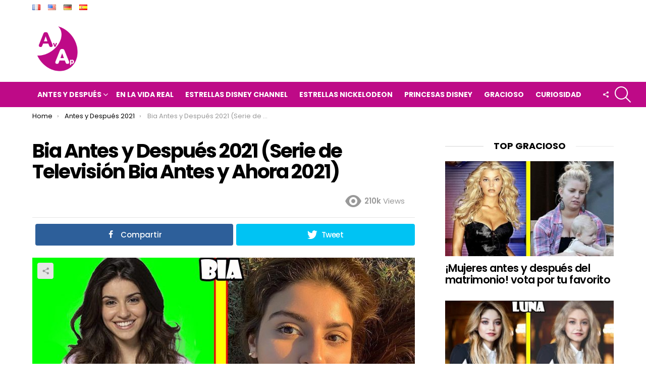

--- FILE ---
content_type: text/html; charset=UTF-8
request_url: http://avantetapresblog.com/es/antes-y-despues/antes-y-despues-2021/bia-antes-y-despues-2021-serie-de-television-bia-antes-y-ahora-2021/
body_size: 26920
content:
	<!DOCTYPE html>
<!--[if IE 8]>
<html class="no-js lt-ie10 lt-ie9" id="ie8" lang="es-ES"><![endif]-->
<!--[if IE 9]>
<html class="no-js lt-ie10" id="ie9" lang="es-ES"><![endif]-->
<!--[if !IE]><!-->
<html class="no-js" lang="es-ES"><!--<![endif]-->
<head>
	<meta charset="UTF-8"/>
	<meta name="p:domain_verify" content="1fa926e0f89cfe54bba928236586c8fa"/>
	<link rel="profile" href="http://gmpg.org/xfn/11"/>
	<link rel="pingback" href="http://avantetapresblog.com/xmlrpc.php"/>
	
	<meta name='dailymotion-domain-verification' content='dmlp9mcpnl114ai7x' />
	
	<meta property="fb:pages" content="1003102713068783" />

	<script async src="https://www.googletagmanager.com/gtag/js?id=UA-112861164-1"></script>
	<script>
	  window.dataLayer = window.dataLayer || [];
	  function gtag(){dataLayer.push(arguments);}
	  gtag('js', new Date());
	  gtag('config', 'UA-112861164-1', { 'anonymize_ip': true ,'allow_display_features': false });
	</script>

	
	<script data-ad-client="ca-pub-8919577596266562" async src="https://pagead2.googlesyndication.com/pagead/js/adsbygoogle.js"></script>
	
	
	<title>Bia Antes y Después 2021 (Serie de Televisión Bia Antes y Ahora 2021) &#8211; Antes y Después</title>
<meta name='robots' content='max-image-preview:large' />

<!-- Open Graph Meta Tags generated by MashShare 3.8.9 - https://mashshare.net -->
<meta property="og:type" content="article" /> 
<meta property="og:title" content="Bia Antes y Después 2021 (Serie de Televisión Bia Antes y Ahora 2021)" />
<meta property="og:description" content="Actores y actrices de la serie Bia Antes y Después 2021 (Bia serie de televisión).     Bia (estilizado como BIA) es una serie de televisión juvenil argentina de Disney Channel, estrenada el 24 de junio de" />
<meta property="og:image" content="http://avantetapresblog.com/wp-content/uploads/2022/12/Thumbnail-Bia.jpg" />
<meta property="og:url" content="http://avantetapresblog.com/es/antes-y-despues/antes-y-despues-2021/bia-antes-y-despues-2021-serie-de-television-bia-antes-y-ahora-2021/" />
<meta property="og:site_name" content="Antes y Después" />
<meta property="article:published_time" content="2022-12-14T11:00:37+00:00" />
<meta property="article:modified_time" content="2022-12-14T11:06:00+00:00" />
<meta property="og:updated_time" content="2022-12-14T11:06:00+00:00" />
<!-- Open Graph Meta Tags generated by MashShare 3.8.9 - https://www.mashshare.net -->
<!-- Twitter Card generated by MashShare 3.8.9 - https://www.mashshare.net -->
<meta property="og:image:width" content="1280" />
<meta property="og:image:height" content="720" />
<meta name="twitter:card" content="summary_large_image">
<meta name="twitter:title" content="Bia Antes y Después 2021 (Serie de Televisión Bia Antes y Ahora 2021)">
<meta name="twitter:description" content="Actores y actrices de la serie Bia Antes y Después 2021 (Bia serie de televisión).     Bia (estilizado como BIA) es una serie de televisión juvenil argentina de Disney Channel, estrenada el 24 de junio de">
<meta name="twitter:image" content="http://avantetapresblog.com/wp-content/uploads/2022/12/Thumbnail-Bia.jpg">
<!-- Twitter Card generated by MashShare 3.8.9 - https://www.mashshare.net -->

<link rel="alternate" href="http://avantetapresblog.com/avant-et-apres/avant-et-apres-2021/bia-avant-et-apres-2021-bia-serie-televisee/" hreflang="fr" />
<link rel="alternate" href="http://avantetapresblog.com/en/before-and-after/before-and-after-2021/bia-before-and-after-2021-the-television-series-bia-then-and-now-2021/" hreflang="en" />
<link rel="alternate" href="http://avantetapresblog.com/de/vorher-und-nachher/vorher-und-nachher-2021/bia-vorher-und-nachher-2021-bia-fernsehserie/" hreflang="de" />
<link rel="alternate" href="http://avantetapresblog.com/es/antes-y-despues/antes-y-despues-2021/bia-antes-y-despues-2021-serie-de-television-bia-antes-y-ahora-2021/" hreflang="es" />

<meta name="viewport" content="initial-scale=1.0, minimum-scale=1.0, height=device-height, width=device-width" />
<link rel='dns-prefetch' href='//fonts.googleapis.com' />
<link rel='preconnect' href='https://fonts.gstatic.com' />
<link rel="alternate" type="application/rss+xml" title="Antes y Después &raquo; Feed" href="http://avantetapresblog.com/es/feed/" />
<link rel="alternate" type="application/rss+xml" title="Antes y Después &raquo; Feed de los comentarios" href="http://avantetapresblog.com/es/comments/feed/" />
<script type="text/javascript">
window._wpemojiSettings = {"baseUrl":"https:\/\/s.w.org\/images\/core\/emoji\/14.0.0\/72x72\/","ext":".png","svgUrl":"https:\/\/s.w.org\/images\/core\/emoji\/14.0.0\/svg\/","svgExt":".svg","source":{"concatemoji":"http:\/\/avantetapresblog.com\/wp-includes\/js\/wp-emoji-release.min.js?ver=6.3.7"}};
/*! This file is auto-generated */
!function(i,n){var o,s,e;function c(e){try{var t={supportTests:e,timestamp:(new Date).valueOf()};sessionStorage.setItem(o,JSON.stringify(t))}catch(e){}}function p(e,t,n){e.clearRect(0,0,e.canvas.width,e.canvas.height),e.fillText(t,0,0);var t=new Uint32Array(e.getImageData(0,0,e.canvas.width,e.canvas.height).data),r=(e.clearRect(0,0,e.canvas.width,e.canvas.height),e.fillText(n,0,0),new Uint32Array(e.getImageData(0,0,e.canvas.width,e.canvas.height).data));return t.every(function(e,t){return e===r[t]})}function u(e,t,n){switch(t){case"flag":return n(e,"\ud83c\udff3\ufe0f\u200d\u26a7\ufe0f","\ud83c\udff3\ufe0f\u200b\u26a7\ufe0f")?!1:!n(e,"\ud83c\uddfa\ud83c\uddf3","\ud83c\uddfa\u200b\ud83c\uddf3")&&!n(e,"\ud83c\udff4\udb40\udc67\udb40\udc62\udb40\udc65\udb40\udc6e\udb40\udc67\udb40\udc7f","\ud83c\udff4\u200b\udb40\udc67\u200b\udb40\udc62\u200b\udb40\udc65\u200b\udb40\udc6e\u200b\udb40\udc67\u200b\udb40\udc7f");case"emoji":return!n(e,"\ud83e\udef1\ud83c\udffb\u200d\ud83e\udef2\ud83c\udfff","\ud83e\udef1\ud83c\udffb\u200b\ud83e\udef2\ud83c\udfff")}return!1}function f(e,t,n){var r="undefined"!=typeof WorkerGlobalScope&&self instanceof WorkerGlobalScope?new OffscreenCanvas(300,150):i.createElement("canvas"),a=r.getContext("2d",{willReadFrequently:!0}),o=(a.textBaseline="top",a.font="600 32px Arial",{});return e.forEach(function(e){o[e]=t(a,e,n)}),o}function t(e){var t=i.createElement("script");t.src=e,t.defer=!0,i.head.appendChild(t)}"undefined"!=typeof Promise&&(o="wpEmojiSettingsSupports",s=["flag","emoji"],n.supports={everything:!0,everythingExceptFlag:!0},e=new Promise(function(e){i.addEventListener("DOMContentLoaded",e,{once:!0})}),new Promise(function(t){var n=function(){try{var e=JSON.parse(sessionStorage.getItem(o));if("object"==typeof e&&"number"==typeof e.timestamp&&(new Date).valueOf()<e.timestamp+604800&&"object"==typeof e.supportTests)return e.supportTests}catch(e){}return null}();if(!n){if("undefined"!=typeof Worker&&"undefined"!=typeof OffscreenCanvas&&"undefined"!=typeof URL&&URL.createObjectURL&&"undefined"!=typeof Blob)try{var e="postMessage("+f.toString()+"("+[JSON.stringify(s),u.toString(),p.toString()].join(",")+"));",r=new Blob([e],{type:"text/javascript"}),a=new Worker(URL.createObjectURL(r),{name:"wpTestEmojiSupports"});return void(a.onmessage=function(e){c(n=e.data),a.terminate(),t(n)})}catch(e){}c(n=f(s,u,p))}t(n)}).then(function(e){for(var t in e)n.supports[t]=e[t],n.supports.everything=n.supports.everything&&n.supports[t],"flag"!==t&&(n.supports.everythingExceptFlag=n.supports.everythingExceptFlag&&n.supports[t]);n.supports.everythingExceptFlag=n.supports.everythingExceptFlag&&!n.supports.flag,n.DOMReady=!1,n.readyCallback=function(){n.DOMReady=!0}}).then(function(){return e}).then(function(){var e;n.supports.everything||(n.readyCallback(),(e=n.source||{}).concatemoji?t(e.concatemoji):e.wpemoji&&e.twemoji&&(t(e.twemoji),t(e.wpemoji)))}))}((window,document),window._wpemojiSettings);
</script>
<style type="text/css">
img.wp-smiley,
img.emoji {
	display: inline !important;
	border: none !important;
	box-shadow: none !important;
	height: 1em !important;
	width: 1em !important;
	margin: 0 0.07em !important;
	vertical-align: -0.1em !important;
	background: none !important;
	padding: 0 !important;
}
</style>
	<style id='classic-theme-styles-inline-css' type='text/css'>
/*! This file is auto-generated */
.wp-block-button__link{color:#fff;background-color:#32373c;border-radius:9999px;box-shadow:none;text-decoration:none;padding:calc(.667em + 2px) calc(1.333em + 2px);font-size:1.125em}.wp-block-file__button{background:#32373c;color:#fff;text-decoration:none}
</style>
<style id='global-styles-inline-css' type='text/css'>
body{--wp--preset--color--black: #000000;--wp--preset--color--cyan-bluish-gray: #abb8c3;--wp--preset--color--white: #ffffff;--wp--preset--color--pale-pink: #f78da7;--wp--preset--color--vivid-red: #cf2e2e;--wp--preset--color--luminous-vivid-orange: #ff6900;--wp--preset--color--luminous-vivid-amber: #fcb900;--wp--preset--color--light-green-cyan: #7bdcb5;--wp--preset--color--vivid-green-cyan: #00d084;--wp--preset--color--pale-cyan-blue: #8ed1fc;--wp--preset--color--vivid-cyan-blue: #0693e3;--wp--preset--color--vivid-purple: #9b51e0;--wp--preset--gradient--vivid-cyan-blue-to-vivid-purple: linear-gradient(135deg,rgba(6,147,227,1) 0%,rgb(155,81,224) 100%);--wp--preset--gradient--light-green-cyan-to-vivid-green-cyan: linear-gradient(135deg,rgb(122,220,180) 0%,rgb(0,208,130) 100%);--wp--preset--gradient--luminous-vivid-amber-to-luminous-vivid-orange: linear-gradient(135deg,rgba(252,185,0,1) 0%,rgba(255,105,0,1) 100%);--wp--preset--gradient--luminous-vivid-orange-to-vivid-red: linear-gradient(135deg,rgba(255,105,0,1) 0%,rgb(207,46,46) 100%);--wp--preset--gradient--very-light-gray-to-cyan-bluish-gray: linear-gradient(135deg,rgb(238,238,238) 0%,rgb(169,184,195) 100%);--wp--preset--gradient--cool-to-warm-spectrum: linear-gradient(135deg,rgb(74,234,220) 0%,rgb(151,120,209) 20%,rgb(207,42,186) 40%,rgb(238,44,130) 60%,rgb(251,105,98) 80%,rgb(254,248,76) 100%);--wp--preset--gradient--blush-light-purple: linear-gradient(135deg,rgb(255,206,236) 0%,rgb(152,150,240) 100%);--wp--preset--gradient--blush-bordeaux: linear-gradient(135deg,rgb(254,205,165) 0%,rgb(254,45,45) 50%,rgb(107,0,62) 100%);--wp--preset--gradient--luminous-dusk: linear-gradient(135deg,rgb(255,203,112) 0%,rgb(199,81,192) 50%,rgb(65,88,208) 100%);--wp--preset--gradient--pale-ocean: linear-gradient(135deg,rgb(255,245,203) 0%,rgb(182,227,212) 50%,rgb(51,167,181) 100%);--wp--preset--gradient--electric-grass: linear-gradient(135deg,rgb(202,248,128) 0%,rgb(113,206,126) 100%);--wp--preset--gradient--midnight: linear-gradient(135deg,rgb(2,3,129) 0%,rgb(40,116,252) 100%);--wp--preset--font-size--small: 13px;--wp--preset--font-size--medium: 20px;--wp--preset--font-size--large: 36px;--wp--preset--font-size--x-large: 42px;--wp--preset--spacing--20: 0.44rem;--wp--preset--spacing--30: 0.67rem;--wp--preset--spacing--40: 1rem;--wp--preset--spacing--50: 1.5rem;--wp--preset--spacing--60: 2.25rem;--wp--preset--spacing--70: 3.38rem;--wp--preset--spacing--80: 5.06rem;--wp--preset--shadow--natural: 6px 6px 9px rgba(0, 0, 0, 0.2);--wp--preset--shadow--deep: 12px 12px 50px rgba(0, 0, 0, 0.4);--wp--preset--shadow--sharp: 6px 6px 0px rgba(0, 0, 0, 0.2);--wp--preset--shadow--outlined: 6px 6px 0px -3px rgba(255, 255, 255, 1), 6px 6px rgba(0, 0, 0, 1);--wp--preset--shadow--crisp: 6px 6px 0px rgba(0, 0, 0, 1);}:where(.is-layout-flex){gap: 0.5em;}:where(.is-layout-grid){gap: 0.5em;}body .is-layout-flow > .alignleft{float: left;margin-inline-start: 0;margin-inline-end: 2em;}body .is-layout-flow > .alignright{float: right;margin-inline-start: 2em;margin-inline-end: 0;}body .is-layout-flow > .aligncenter{margin-left: auto !important;margin-right: auto !important;}body .is-layout-constrained > .alignleft{float: left;margin-inline-start: 0;margin-inline-end: 2em;}body .is-layout-constrained > .alignright{float: right;margin-inline-start: 2em;margin-inline-end: 0;}body .is-layout-constrained > .aligncenter{margin-left: auto !important;margin-right: auto !important;}body .is-layout-constrained > :where(:not(.alignleft):not(.alignright):not(.alignfull)){max-width: var(--wp--style--global--content-size);margin-left: auto !important;margin-right: auto !important;}body .is-layout-constrained > .alignwide{max-width: var(--wp--style--global--wide-size);}body .is-layout-flex{display: flex;}body .is-layout-flex{flex-wrap: wrap;align-items: center;}body .is-layout-flex > *{margin: 0;}body .is-layout-grid{display: grid;}body .is-layout-grid > *{margin: 0;}:where(.wp-block-columns.is-layout-flex){gap: 2em;}:where(.wp-block-columns.is-layout-grid){gap: 2em;}:where(.wp-block-post-template.is-layout-flex){gap: 1.25em;}:where(.wp-block-post-template.is-layout-grid){gap: 1.25em;}.has-black-color{color: var(--wp--preset--color--black) !important;}.has-cyan-bluish-gray-color{color: var(--wp--preset--color--cyan-bluish-gray) !important;}.has-white-color{color: var(--wp--preset--color--white) !important;}.has-pale-pink-color{color: var(--wp--preset--color--pale-pink) !important;}.has-vivid-red-color{color: var(--wp--preset--color--vivid-red) !important;}.has-luminous-vivid-orange-color{color: var(--wp--preset--color--luminous-vivid-orange) !important;}.has-luminous-vivid-amber-color{color: var(--wp--preset--color--luminous-vivid-amber) !important;}.has-light-green-cyan-color{color: var(--wp--preset--color--light-green-cyan) !important;}.has-vivid-green-cyan-color{color: var(--wp--preset--color--vivid-green-cyan) !important;}.has-pale-cyan-blue-color{color: var(--wp--preset--color--pale-cyan-blue) !important;}.has-vivid-cyan-blue-color{color: var(--wp--preset--color--vivid-cyan-blue) !important;}.has-vivid-purple-color{color: var(--wp--preset--color--vivid-purple) !important;}.has-black-background-color{background-color: var(--wp--preset--color--black) !important;}.has-cyan-bluish-gray-background-color{background-color: var(--wp--preset--color--cyan-bluish-gray) !important;}.has-white-background-color{background-color: var(--wp--preset--color--white) !important;}.has-pale-pink-background-color{background-color: var(--wp--preset--color--pale-pink) !important;}.has-vivid-red-background-color{background-color: var(--wp--preset--color--vivid-red) !important;}.has-luminous-vivid-orange-background-color{background-color: var(--wp--preset--color--luminous-vivid-orange) !important;}.has-luminous-vivid-amber-background-color{background-color: var(--wp--preset--color--luminous-vivid-amber) !important;}.has-light-green-cyan-background-color{background-color: var(--wp--preset--color--light-green-cyan) !important;}.has-vivid-green-cyan-background-color{background-color: var(--wp--preset--color--vivid-green-cyan) !important;}.has-pale-cyan-blue-background-color{background-color: var(--wp--preset--color--pale-cyan-blue) !important;}.has-vivid-cyan-blue-background-color{background-color: var(--wp--preset--color--vivid-cyan-blue) !important;}.has-vivid-purple-background-color{background-color: var(--wp--preset--color--vivid-purple) !important;}.has-black-border-color{border-color: var(--wp--preset--color--black) !important;}.has-cyan-bluish-gray-border-color{border-color: var(--wp--preset--color--cyan-bluish-gray) !important;}.has-white-border-color{border-color: var(--wp--preset--color--white) !important;}.has-pale-pink-border-color{border-color: var(--wp--preset--color--pale-pink) !important;}.has-vivid-red-border-color{border-color: var(--wp--preset--color--vivid-red) !important;}.has-luminous-vivid-orange-border-color{border-color: var(--wp--preset--color--luminous-vivid-orange) !important;}.has-luminous-vivid-amber-border-color{border-color: var(--wp--preset--color--luminous-vivid-amber) !important;}.has-light-green-cyan-border-color{border-color: var(--wp--preset--color--light-green-cyan) !important;}.has-vivid-green-cyan-border-color{border-color: var(--wp--preset--color--vivid-green-cyan) !important;}.has-pale-cyan-blue-border-color{border-color: var(--wp--preset--color--pale-cyan-blue) !important;}.has-vivid-cyan-blue-border-color{border-color: var(--wp--preset--color--vivid-cyan-blue) !important;}.has-vivid-purple-border-color{border-color: var(--wp--preset--color--vivid-purple) !important;}.has-vivid-cyan-blue-to-vivid-purple-gradient-background{background: var(--wp--preset--gradient--vivid-cyan-blue-to-vivid-purple) !important;}.has-light-green-cyan-to-vivid-green-cyan-gradient-background{background: var(--wp--preset--gradient--light-green-cyan-to-vivid-green-cyan) !important;}.has-luminous-vivid-amber-to-luminous-vivid-orange-gradient-background{background: var(--wp--preset--gradient--luminous-vivid-amber-to-luminous-vivid-orange) !important;}.has-luminous-vivid-orange-to-vivid-red-gradient-background{background: var(--wp--preset--gradient--luminous-vivid-orange-to-vivid-red) !important;}.has-very-light-gray-to-cyan-bluish-gray-gradient-background{background: var(--wp--preset--gradient--very-light-gray-to-cyan-bluish-gray) !important;}.has-cool-to-warm-spectrum-gradient-background{background: var(--wp--preset--gradient--cool-to-warm-spectrum) !important;}.has-blush-light-purple-gradient-background{background: var(--wp--preset--gradient--blush-light-purple) !important;}.has-blush-bordeaux-gradient-background{background: var(--wp--preset--gradient--blush-bordeaux) !important;}.has-luminous-dusk-gradient-background{background: var(--wp--preset--gradient--luminous-dusk) !important;}.has-pale-ocean-gradient-background{background: var(--wp--preset--gradient--pale-ocean) !important;}.has-electric-grass-gradient-background{background: var(--wp--preset--gradient--electric-grass) !important;}.has-midnight-gradient-background{background: var(--wp--preset--gradient--midnight) !important;}.has-small-font-size{font-size: var(--wp--preset--font-size--small) !important;}.has-medium-font-size{font-size: var(--wp--preset--font-size--medium) !important;}.has-large-font-size{font-size: var(--wp--preset--font-size--large) !important;}.has-x-large-font-size{font-size: var(--wp--preset--font-size--x-large) !important;}
.wp-block-navigation a:where(:not(.wp-element-button)){color: inherit;}
:where(.wp-block-post-template.is-layout-flex){gap: 1.25em;}:where(.wp-block-post-template.is-layout-grid){gap: 1.25em;}
:where(.wp-block-columns.is-layout-flex){gap: 2em;}:where(.wp-block-columns.is-layout-grid){gap: 2em;}
.wp-block-pullquote{font-size: 1.5em;line-height: 1.6;}
</style>
<link rel='stylesheet' id='adace-style-css' href='http://avantetapresblog.com/wp-content/plugins/ad-ace/assets/css/style.min.css?ver=6.3.7' type='text/css' media='all' />
<link rel='stylesheet' id='adace-icofont-css' href='http://avantetapresblog.com/wp-content/plugins/ad-ace/assets/css/fonts/icofont.css?ver=6.3.7' type='text/css' media='all' />
<link rel='stylesheet' id='mashsb-styles-css' href='http://avantetapresblog.com/wp-content/plugins/mashsharer/assets/css/mashsb.min.css?ver=3.8.9' type='text/css' media='all' />
<style id='mashsb-styles-inline-css' type='text/css'>
.mashsb-count {color:#cccccc;}@media only screen and (min-width:568px){.mashsb-buttons a {min-width: 177px;}}
</style>
<link rel='stylesheet' id='mace-lazy-load-youtube-css' href='http://avantetapresblog.com/wp-content/plugins/media-ace/includes/lazy-load/css/youtube.css?ver=1.1.8' type='text/css' media='all' />
<link rel='stylesheet' id='wordpress-popular-posts-css-css' href='http://avantetapresblog.com/wp-content/plugins/wordpress-popular-posts/assets/css/wpp.css?ver=5.5.1' type='text/css' media='all' />
<link rel='stylesheet' id='g1-main-css' href='http://avantetapresblog.com/wp-content/themes/bimber/css/9.2.5/styles/original/all-light.min.css?ver=9.2.5' type='text/css' media='all' />
<link rel='stylesheet' id='bimber-single-css' href='http://avantetapresblog.com/wp-content/themes/bimber/css/9.2.5/styles/original/single-light.min.css?ver=9.2.5' type='text/css' media='all' />
<link rel='stylesheet' id='bimber-comments-css' href='http://avantetapresblog.com/wp-content/themes/bimber/css/9.2.5/styles/original/comments-light.min.css?ver=9.2.5' type='text/css' media='all' />
<link rel='stylesheet' id='bimber-google-fonts-css' href='//fonts.googleapis.com/css?family=Roboto%3A400%2C300%2C500%2C600%2C700%2C900%7CPoppins%3A400%2C300%2C500%2C600%2C700&#038;subset=latin%2Clatin-ext&#038;display=swap&#038;ver=9.2.5' type='text/css' media='all' />
<link rel='stylesheet' id='bimber-style-css' href='http://avantetapresblog.com/wp-content/themes/bimber-child-theme/style.css?ver=6.3.7' type='text/css' media='all' />
<link rel='stylesheet' id='bimber-mashshare-css' href='http://avantetapresblog.com/wp-content/themes/bimber/css/9.2.5/styles/original/mashshare-light.min.css?ver=9.2.5' type='text/css' media='all' />
<script type='text/javascript' src='http://avantetapresblog.com/wp-includes/js/jquery/jquery.min.js?ver=3.7.0' id='jquery-core-js'></script>
<script type='text/javascript' src='http://avantetapresblog.com/wp-includes/js/jquery/jquery-migrate.min.js?ver=3.4.1' id='jquery-migrate-js'></script>
<script type='text/javascript' src='http://avantetapresblog.com/wp-content/plugins/ad-ace/assets/js/slideup.js?ver=0.1' id='adace-slideup-js'></script>
<script type='text/javascript' id='mashsb-js-extra'>
/* <![CDATA[ */
var mashsb = {"shares":"126","round_shares":"1","animate_shares":"0","dynamic_buttons":"0","share_url":"http:\/\/avantetapresblog.com\/es\/antes-y-despues\/antes-y-despues-2021\/bia-antes-y-despues-2021-serie-de-television-bia-antes-y-ahora-2021\/","title":"Bia+Antes+y+Despu%C3%A9s+2021+%28Serie+de+Televisi%C3%B3n+Bia+Antes+y+Ahora+2021%29","image":"http:\/\/avantetapresblog.com\/wp-content\/uploads\/2022\/12\/Thumbnail-Bia.jpg","desc":"Actores y actrices de la serie Bia Antes y Despu\u00e9s 2021 (Bia serie de televisi\u00f3n). \n\n\n\nBia (estilizado como BIA) es una serie de televisi\u00f3n juvenil argentina de Disney Channel, estrenada el 24 de junio de \u2026","hashtag":"","subscribe":"content","subscribe_url":"","activestatus":"1","singular":"1","twitter_popup":"1","refresh":"0","nonce":"a88ce34cfb","postid":"24043","servertime":"1769782633","ajaxurl":"http:\/\/avantetapresblog.com\/wp-admin\/admin-ajax.php"};
/* ]]> */
</script>
<script type='text/javascript' src='http://avantetapresblog.com/wp-content/plugins/mashsharer/assets/js/mashsb.min.js?ver=3.8.9' id='mashsb-js'></script>
<script id="wpp-json" type="application/json">
{"sampling_active":0,"sampling_rate":100,"ajax_url":"http:\/\/avantetapresblog.com\/wp-json\/wordpress-popular-posts\/v1\/popular-posts","api_url":"http:\/\/avantetapresblog.com\/wp-json\/wordpress-popular-posts","ID":24043,"token":"fa716cd913","lang":"es","debug":0}
</script>
<script type='text/javascript' src='http://avantetapresblog.com/wp-content/plugins/wordpress-popular-posts/assets/js/wpp.min.js?ver=5.5.1' id='wpp-js-js'></script>
<script type='text/javascript' src='http://avantetapresblog.com/wp-content/themes/bimber/js/modernizr/modernizr-custom.min.js?ver=3.3.0' id='modernizr-js'></script>
<script type='text/javascript' src='http://avantetapresblog.com/wp-content/plugins/ad-ace/assets/js/coupons.js?ver=0.1' id='adace-coupons-js'></script>
<link rel="https://api.w.org/" href="http://avantetapresblog.com/wp-json/" /><link rel="alternate" type="application/json" href="http://avantetapresblog.com/wp-json/wp/v2/posts/24043" /><link rel="EditURI" type="application/rsd+xml" title="RSD" href="http://avantetapresblog.com/xmlrpc.php?rsd" />
<link rel="canonical" href="http://avantetapresblog.com/es/antes-y-despues/antes-y-despues-2021/bia-antes-y-despues-2021-serie-de-television-bia-antes-y-ahora-2021/" />
<link rel='shortlink' href='http://avantetapresblog.com/?p=24043' />
<link rel="alternate" type="application/json+oembed" href="http://avantetapresblog.com/wp-json/oembed/1.0/embed?url=http%3A%2F%2Favantetapresblog.com%2Fes%2Fantes-y-despues%2Fantes-y-despues-2021%2Fbia-antes-y-despues-2021-serie-de-television-bia-antes-y-ahora-2021%2F" />
<link rel="alternate" type="text/xml+oembed" href="http://avantetapresblog.com/wp-json/oembed/1.0/embed?url=http%3A%2F%2Favantetapresblog.com%2Fes%2Fantes-y-despues%2Fantes-y-despues-2021%2Fbia-antes-y-despues-2021-serie-de-television-bia-antes-y-ahora-2021%2F&#038;format=xml" />
	<style>
		.lazyload, .lazyautosizes, .lazybuffered {
			opacity: 0;
		}
		.lazyloaded {
			opacity: 1;
			transition: opacity 0.175s ease-in-out;
		}

		iframe.lazyloading {
			opacity: 1;
			transition: opacity 0.375s ease-in-out;
			background: #f2f2f2 no-repeat center;
		}
		iframe.lazyloaded {
			opacity: 1;
		}
	</style>
	            <style id="wpp-loading-animation-styles">@-webkit-keyframes bgslide{from{background-position-x:0}to{background-position-x:-200%}}@keyframes bgslide{from{background-position-x:0}to{background-position-x:-200%}}.wpp-widget-placeholder,.wpp-widget-block-placeholder{margin:0 auto;width:60px;height:3px;background:#dd3737;background:linear-gradient(90deg,#dd3737 0%,#571313 10%,#dd3737 100%);background-size:200% auto;border-radius:3px;-webkit-animation:bgslide 1s infinite linear;animation:bgslide 1s infinite linear}</style>
            	<style>
	@font-face {
		font-family: "bimber";
							src:url("http://avantetapresblog.com/wp-content/themes/bimber/css/9.2.5/bimber/fonts/bimber.eot");
			src:url("http://avantetapresblog.com/wp-content/themes/bimber/css/9.2.5/bimber/fonts/bimber.eot?#iefix") format("embedded-opentype"),
			url("http://avantetapresblog.com/wp-content/themes/bimber/css/9.2.5/bimber/fonts/bimber.woff") format("woff"),
			url("http://avantetapresblog.com/wp-content/themes/bimber/css/9.2.5/bimber/fonts/bimber.ttf") format("truetype"),
			url("http://avantetapresblog.com/wp-content/themes/bimber/css/9.2.5/bimber/fonts/bimber.svg#bimber") format("svg");
				font-weight: normal;
		font-style: normal;
		font-display: block;
	}
	</style>
		<style type="text/css" media="screen" id="g1-dynamic-styles">
		:root {
	--g1-layout-bg-color: #e6e6e6;
}
body.g1-layout-boxed .g1-body-inner {
	background-color: #e6e6e6;
	background-color: var(--g1-layout-bg-color);
}

:root.g1-skinmode {
	--g1-layout-bg-color: #333333;
}


.g1-layout-boxed .g1-row-layout-page {
max-width: 1212px;
}

/* Global Color Scheme */
a,
.entry-title > a:hover,
.entry-meta a:hover,
.menu-item > a:hover,
.current-menu-item > a,
.mtm-drop-expanded > a,
.g1-nav-single-prev > a > span:before,
.g1-nav-single-next > a > span:after,
.g1-nav-single-prev > a:hover > strong,
.g1-nav-single-prev > a:hover > span,
.g1-nav-single-next > a:hover > strong,
.g1-nav-single-next > a:hover > span,
.mashsb-count,
.archive-title:before,
.snax .snax-item-title > a:hover,
.woocommerce .star-rating span::before,
.woocommerce-page .star-rating span::before {
color: #be0a87;
}

input[type="submit"],
input[type="reset"],
input[type="button"],
button,
.g1-button-solid,
.g1-button-solid:hover,
.g1-arrow-solid,
.entry-categories .entry-category:hover, .author-link,
.author-info .author-link,
.g1-box-icon,
.g1-collection-ticker .g1-collection-title,
.wyr-reaction:hover .wyr-reaction-button,
.wyr-reaction-voted .wyr-reaction-button,
.wyr-reaction .wyr-reaction-bar {
border-color: #be0a87;
background-color: #be0a87;
color: #ffffff;
}



.entry-counter:before {
border-color: #be0a87;
background-color: #be0a87;
color: #ffffff;
}



.g1-quick-nav-tabs .menu-item-type-g1-trending > a,
.entry-flag-trending {
border-color: #bf0029;
background-color: #bf0029;
color: #ffffff;
}

.g1-quick-nav-tabs .menu-item-type-g1-hot > a,
.entry-flag-hot {
border-color: #ff0036;
background-color: #ff0036;
color: #ffffff;
}

.g1-quick-nav-tabs .menu-item-type-g1-popular > a,
.entry-flag-popular {
border-color: #ff577b;
background-color: #ff577b;
color: #ffffff;
}

.entry-flag-members_only {
border-color: #ff0036;
background-color: #ff0036;
color: #ffffff;
}

.entry-flag-coupon {
border-color: #ff0036;
background-color: #ff0036;
color: #ffffff;
}

.g1-featured-without-title .entry-tpl-gridxs .entry-header {
	background-color: transparent;
	background-image: linear-gradient(to bottom right, rgba(190,10, 135, 0.8 ), rgba(255,102, 54, 0.8 ));
}












.member-header .mycred-my-rank:after {
	content:"Rank";
}
/*customizer_preview_margins*/




@media only screen and ( min-width: 801px ) {
	.g1-hb-row-normal .g1-id {
		margin-top: 15px;
		margin-bottom: 15px;
	}

	.g1-hb-row-normal .g1-quick-nav {
		margin-top: 2px;
		margin-bottom: 2px;
	}
}


.g1-hb-row-mobile .g1-id {
	margin-top: 10px;
	margin-bottom: 10px;
}

.g1-hb-row-normal .g1-primary-nav {
	margin-top: 0px;
	margin-bottom: 0px;
}

/*customizer_preview_margins_end*/


	:root {
		--g1-hba-itxt-color:#666666;
		--g1-hba-atxt-color:#ff0036;
		--g1-hba-bg-color:#ffffff;
		--g1-hba-gradient-color:#ffffff;
		--g1-hba-border-color:#ff0000;

		--g1-hba-2-itxt-color:#ffffff;
		--g1-hba-2-bg-color:#000000;
		--g1-hba-2-border-color:#000000;
	}

	.g1-hb-row-a .site-description,
	.g1-hb-row-a .g1-hb-search-form .search-field,
	.g1-hb-row-a .g1-hb-search-form .search-submit,
	.g1-hb-row-a .menu-item > a,
	.g1-hb-row-a .g1-hamburger,
	.g1-hb-row-a .g1-drop-toggle,
	.g1-hb-row-a .g1-socials-item-link {
		color:#666666;
		color:var(--g1-hba-itxt-color);
	}

	.g1-hb-row-a .g1-row-background {
		

		background-color: #ffffff;
		background-color: var(--g1-hba-bg-color);
		background-image: linear-gradient(to right, #ffffff, #ffffff);
		background-image: linear-gradient(to right, var(--g1-hba-bg-color), var(--g1-hba-gradient-color));
	}

	.g1-hb-row-a .site-title,
	.g1-hb-row-a .menu-item:hover > a,
	.g1-hb-row-a .current-menu-item > a,
	.g1-hb-row-a .current-menu-ancestor > a,
	.g1-hb-row-a .menu-item-object-post_tag > a:before,
	.g1-hb-row-a .g1-socials-item-link:hover {
		color:#ff0036;
		color:var(--g1-hba-atxt-color);
	}

	.g1-hb-row-a .g1-drop-toggle-badge,
	.g1-hb-row-a .snax-button-create,
	.g1-hb-row-a .snax-button-create:hover {
		border-color:#000000;
		border:var(--g1-hba-2-bg-color);
		background-color:#000000;
		background-color:var(--g1-hba-2-bg-color);
		color:#ffffff;
		color:var(--g1-hba-2-itxt-color);
	}

	.g1-skinmode {
		--g1-hba-itxt-color:#ffffff;
		--g1-hba-atxt-color:#808080;
		--g1-hba-bg-color:#000000;
		--g1-hba-gradient-color:#000000;
		--g1-hba-border-color:#1a1a1a;
	}
	:root {
		--g1-hbb-itxt-color:#000000;
		--g1-hbb-atxt-color:#ff0036;
		--g1-hbb-bg-color:#ffffff;
		--g1-hbb-gradient-color:#ffffff;
		--g1-hbb-border-color:#ff0000;

		--g1-hbb-2-itxt-color:#ffffff;
		--g1-hbb-2-bg-color:#000000;
		--g1-hbb-2-border-color:#000000;
	}

	.g1-hb-row-b .site-description,
	.g1-hb-row-b .g1-hb-search-form .search-field,
	.g1-hb-row-b .g1-hb-search-form .search-submit,
	.g1-hb-row-b .menu-item > a,
	.g1-hb-row-b .g1-hamburger,
	.g1-hb-row-b .g1-drop-toggle,
	.g1-hb-row-b .g1-socials-item-link {
		color:#000000;
		color:var(--g1-hbb-itxt-color);
	}

	.g1-hb-row-b .g1-row-background {
		

		background-color: #ffffff;
		background-color: var(--g1-hbb-bg-color);
		background-image: linear-gradient(to right, #ffffff, #ffffff);
		background-image: linear-gradient(to right, var(--g1-hbb-bg-color), var(--g1-hbb-gradient-color));
	}

	.g1-hb-row-b .site-title,
	.g1-hb-row-b .menu-item:hover > a,
	.g1-hb-row-b .current-menu-item > a,
	.g1-hb-row-b .current-menu-ancestor > a,
	.g1-hb-row-b .menu-item-object-post_tag > a:before,
	.g1-hb-row-b .g1-socials-item-link:hover {
		color:#ff0036;
		color:var(--g1-hbb-atxt-color);
	}

	.g1-hb-row-b .g1-drop-toggle-badge,
	.g1-hb-row-b .snax-button-create,
	.g1-hb-row-b .snax-button-create:hover {
		border-color:#000000;
		border:var(--g1-hbb-2-bg-color);
		background-color:#000000;
		background-color:var(--g1-hbb-2-bg-color);
		color:#ffffff;
		color:var(--g1-hbb-2-itxt-color);
	}

	.g1-skinmode {
		--g1-hbb-itxt-color:#ffffff;
		--g1-hbb-atxt-color:#808080;
		--g1-hbb-bg-color:#000000;
		--g1-hbb-gradient-color:#000000;
		--g1-hbb-border-color:#1a1a1a;
	}
	:root {
		--g1-hbc-itxt-color:#ffffff;
		--g1-hbc-atxt-color:#000000;
		--g1-hbc-bg-color:#be0a87;
		--g1-hbc-gradient-color:#be0a87;
		--g1-hbc-border-color:#ff0000;

		--g1-hbc-2-itxt-color:#ffffff;
		--g1-hbc-2-bg-color:#000000;
		--g1-hbc-2-border-color:#000000;
	}

	.g1-hb-row-c .site-description,
	.g1-hb-row-c .g1-hb-search-form .search-field,
	.g1-hb-row-c .g1-hb-search-form .search-submit,
	.g1-hb-row-c .menu-item > a,
	.g1-hb-row-c .g1-hamburger,
	.g1-hb-row-c .g1-drop-toggle,
	.g1-hb-row-c .g1-socials-item-link {
		color:#ffffff;
		color:var(--g1-hbc-itxt-color);
	}

	.g1-hb-row-c .g1-row-background {
		

		background-color: #be0a87;
		background-color: var(--g1-hbc-bg-color);
		background-image: linear-gradient(to right, #be0a87, #be0a87);
		background-image: linear-gradient(to right, var(--g1-hbc-bg-color), var(--g1-hbc-gradient-color));
	}

	.g1-hb-row-c .site-title,
	.g1-hb-row-c .menu-item:hover > a,
	.g1-hb-row-c .current-menu-item > a,
	.g1-hb-row-c .current-menu-ancestor > a,
	.g1-hb-row-c .menu-item-object-post_tag > a:before,
	.g1-hb-row-c .g1-socials-item-link:hover {
		color:#000000;
		color:var(--g1-hbc-atxt-color);
	}

	.g1-hb-row-c .g1-drop-toggle-badge,
	.g1-hb-row-c .snax-button-create,
	.g1-hb-row-c .snax-button-create:hover {
		border-color:#000000;
		border:var(--g1-hbc-2-bg-color);
		background-color:#000000;
		background-color:var(--g1-hbc-2-bg-color);
		color:#ffffff;
		color:var(--g1-hbc-2-itxt-color);
	}

	.g1-skinmode {
		--g1-hbc-itxt-color:#ffffff;
		--g1-hbc-atxt-color:#808080;
		--g1-hbc-bg-color:#000000;
		--g1-hbc-gradient-color:#000000;
		--g1-hbc-border-color:#1a1a1a;
	}

:root {
	--g1-canvas-itxt-color:#666666;
	--g1-canvas-atxt-color:#be0a87;
	--g1-canvas-bg-color:#ffffff;
	--g1-canvas-2-itxt-color:#ffffff;
	--g1-canvas-2-bg-color:#ff6636;
	--g1-canvas-bg-image:url();
	--g1-canvas-bg-size:auto;
	--g1-canvas-bg-repeat:no-repeat;
	--g1-canvas-bg-position:top left;
	--g1-canvas-bg-opacity:1;
}


.g1-canvas-content,
.g1-canvas-toggle,
.g1-canvas-content .menu-item > a,
.g1-canvas-content .g1-hamburger,
.g1-canvas-content .g1-drop-toggle,
.g1-canvas-content .g1-socials-item-link{
	color:#666666;
	color:var(--g1-canvas-itxt-color);
}

.g1-canvas-content .menu-item:hover > a,
.g1-canvas-content .current-menu-item > a,
.g1-canvas-content .current-menu-ancestor > a,
.g1-canvas-content .menu-item-object-post_tag > a:before,
.g1-canvas-content .g1-socials-item-link:hover {
	color:#be0a87;
	color:var(--g1-canvas-atxt-color);
}

.g1-canvas-global {
	background-color:#ffffff;
	background-color:var(--g1-canvas-bg-color);

	}

.g1-canvas-background,
.g1-canvas-background.lazyloaded {
		background-image:url();
		background-image:var(--g1-canvas-bg-image);
		background-size:auto;
		background-size:var(--g1-canvas-bg-size);
		background-repeat:no-repeat;
		background-repeat:var(--g1-canvas-bg-repeat);
		background-position:top left;
		background-position:var(--g1-canvas-bg-position);
		opacity:1;
		opacity:var(--g1-canvas-bg-opacity);
}
.g1-canvas-background.lazyload,
.g1-canvas-background.lazyloading {
	opacity: 0;
}


.g1-canvas-content .snax-button-create {
	border-color:#ff6636;
	border-color:var(--g1-canvas-2-bg-color);
	background-color:#ff6636;
	background-color:var(--g1-canvas-2-bg-color);
	color:#ffffff;
	color:var(--g1-canvas-2-itxt-color);
}

.g1-skinmode {
	--g1-canvas-itxt-color:#ffffff;
	--g1-canvas-atxt-color:#ff0036;
	--g1-canvas-bg-color:#000000;
}


:root {
	--g1-submenu-rtxt-color: #666666;
	--g1-submenu-atxt-color: #be0a87;
	--g1-submenu-bg-color: #ffffff;
}

/*customizer_preview_submenu*/
.g1-hb-row .sub-menu {
border-color: #ffffff;
border-color: var(--g1-submenu-bg-color);
background-color: #ffffff;
background-color: var(--g1-submenu-bg-color);
}

.g1-hb-row .sub-menu .menu-item > a {
color: #666666;
color: var(--g1-submenu-rtxt-color);
}

.g1-hb-row .g1-link-toggle {
color:#ffffff;
color:var(--g1-submenu-bg-color);
}

.g1-hb-row .sub-menu .menu-item:hover > a,
.g1-hb-row .sub-menu .current-menu-item > a,
.g1-hb-row .sub-menu .current-menu-ancestor > a {
color: #be0a87;
color: var(--g1-submenu-atxt-color);
}
/*customizer_preview_submenu_row_end*/

.g1-skinmode {
	--g1-submenu-bg-color: #000000;
	--g1-submenu-rtxt-color: #999999;
	--g1-submenu-atxt-color: #ff0036;
}




:root {
--g1-footer-itxt-color:#000000;
--g1-footer-rtxt-color:#666666;
--g1-footer-mtxt-color:#999999;
--g1-footer-atxt-color:#ff0036;
--g1-footer-bg-color:#f2f2f2;
}


/* Prefooter Theme Area */
.g1-prefooter > .g1-row-background,
.g1-prefooter .g1-current-background {
	background-color:#f2f2f2;
	background-color:var(--g1-footer-bg-color);
}

.g1-prefooter h1,
.g1-prefooter h2,
.g1-prefooter h3,
.g1-prefooter h4,
.g1-prefooter h5,
.g1-prefooter h6,
.g1-prefooter .g1-mega,
.g1-prefooter .g1-alpha,
.g1-prefooter .g1-beta,
.g1-prefooter .g1-gamma,
.g1-prefooter .g1-delta,
.g1-prefooter .g1-epsilon,
.g1-prefooter .g1-zeta,
.g1-prefooter blockquote,
.g1-prefooter .widget_recent_entries a,
.g1-prefooter .widget_archive a,
.g1-prefooter .widget_categories a,
.g1-prefooter .widget_meta a,
.g1-prefooter .widget_pages a,
.g1-prefooter .widget_recent_comments a,
.g1-prefooter .widget_nav_menu .menu a {
color:#000000;
color:var(--g1-footer-itxt-color);
}

.g1-prefooter {
color:#666666;
color:var(--g1-footer-rtxt-color);
}

.g1-prefooter .entry-meta {
color:#999999;
color:var(--g1-footer-mtxt-color);
}

.g1-prefooter input,
.g1-prefooter select,
.g1-prefooter textarea {
border-color: #bfbfbf;
}

.g1-prefooter input[type="submit"],
.g1-prefooter input[type="reset"],
.g1-prefooter input[type="button"],
.g1-prefooter button,
.g1-prefooter .g1-button-solid,
.g1-prefooter .g1-button-solid:hover,
.g1-prefooter .g1-box-icon {
border-color: #ff0036;
background-color: #ff0036;
color: #ffffff;
}

.g1-prefooter .g1-button-simple {
	border-color:#000000;
	border-color:var(--g1-footer-itxt-color);
	color:#000000;
	color:var(--g1-footer-itxt-color);
}


/* Footer Theme Area */
.g1-footer > .g1-row-background,
.g1-footer .g1-current-background {
background-color:#f2f2f2;
background-color:var(--g1-footer-bg-color);
}





.g1-footer {
color:#666666;
color:var(--g1-footer-rtxt-color);
}

.g1-footer-text {
color: #999999;
color:var(--g1-footer-mtxt-color);
}

.g1-footer a:hover,
.g1-footer-nav a:hover {
color:#ff0036;
color:var(--g1-footer-atxt-color);
}

.g1-footer .current-menu-item > a {
color:#000000;
color:var(--g1-footer-itxt-color);
}








/*customizer_preview_footer*/
/*customizer_preview_footer_end*/


.g1-skinmode {
--g1-footer-itxt-color:#ffffff;
--g1-footer-rtxt-color:#999999;
--g1-footer-mtxt-color:#666666;
--g1-footer-atxt-color:#ff0036;
--g1-footer-bg-color:#000000;
}
.g1-dark { color: rgba(255, 255, 255, 0.8); }

.g1-dark h1,
.g1-dark h2,
.g1-dark h3,
.g1-dark h4,
.g1-dark h5,
.g1-dark h6,
.g1-dark .g1-mega,
.g1-dark .g1-alpha,
.g1-dark .g1-beta,
.g1-dark .g1-gamma,
.g1-dark .g1-delta,
.g1-dark .g1-epsilon,
.g1-dark .g1-zeta {
	color: #fff;
}



.g1-dark .g1-meta { color: rgba(255, 255, 255, 0.6); }
.g1-dark .g1-meta a { color: rgba(255, 255, 255, 0.8); }
.g1-dark .g1-meta a:hover { color: rgba(255, 255, 255, 1); }

.g1-dark .archive-title:before {
	color: inherit;
}


.g1-dark [type=input],
.g1-dark [type=email],
.g1-dark select {
	border-color: rgba(255,255,255, 0.15);
}

.g1-dark [type=submit] {
	border-color: #fff;
	background-color: #fff;
	color: #1a1a1a;
}

.g1-dark .g1-button-solid {
	border-color: #fff;
	background-color: #fff;
	color: #1a1a1a;
}

.g1-dark .g1-button-simple,
.g1-dark .g1-filter-pill {
	border-color: #fff;
	color: #fff;
}

.g1-dark .g1-newsletter-avatar {
	background-color: #fff;
	color: #1a1a1a;
}



	</style>
	<link rel="icon" href="http://avantetapresblog.com/wp-content/uploads/2018/01/cropped-logo-32x32.png" sizes="32x32" />
<link rel="icon" href="http://avantetapresblog.com/wp-content/uploads/2018/01/cropped-logo-192x192.png" sizes="192x192" />
<link rel="apple-touch-icon" href="http://avantetapresblog.com/wp-content/uploads/2018/01/cropped-logo-180x180.png" />
<meta name="msapplication-TileImage" content="http://avantetapresblog.com/wp-content/uploads/2018/01/cropped-logo-270x270.png" />
	<script>if("undefined"!=typeof localStorage){var nsfwItemId=document.getElementsByName("g1:nsfw-item-id");nsfwItemId=nsfwItemId.length>0?nsfwItemId[0].getAttribute("content"):"g1_nsfw_off",window.g1SwitchNSFW=function(e){e?(localStorage.setItem(nsfwItemId,1),document.documentElement.classList.add("g1-nsfw-off")):(localStorage.removeItem(nsfwItemId),document.documentElement.classList.remove("g1-nsfw-off"))};try{var nsfwmode=localStorage.getItem(nsfwItemId);window.g1SwitchNSFW(nsfwmode)}catch(e){}}</script>
	</head>

<body class="post-template-default single single-post postid-24043 single-format-standard wp-embed-responsive g1-layout-stretched g1-hoverable g1-has-mobile-logo g1-sidebar-normal" itemscope itemtype="http://schema.org/WebPage">
	
	<script>
	  fbq('track', 'ViewContent');
	</script>

		
<div class="g1-body-inner">

	<div id="page">
		
	<aside class="g1-row g1-sharebar g1-sharebar-off">
		<div class="g1-row-inner">
			<div class="g1-column g1-sharebar-inner">
			</div>
		</div>
		<div class="g1-row-background">
		</div>
	</aside>

		

		
					<div class="g1-row g1-row-layout-page g1-hb-row g1-hb-row-normal g1-hb-row-a g1-hb-row-1 g1-hb-boxed g1-hb-sticky-off g1-hb-shadow-off">
			<div class="g1-row-inner">
				<div class="g1-column g1-dropable">
											<div class="g1-bin-1 g1-bin-grow-off">
							<div class="g1-bin g1-bin-align-left">
																	<!-- BEGIN .g1-secondary-nav -->
<nav id="g1-secondary-nav" class="g1-secondary-nav"><ul id="g1-secondary-nav-menu" class="g1-secondary-nav-menu g1-menu-h"><li id="menu-item-169-fr" class="lang-item lang-item-2071 lang-item-fr lang-item-first menu-item menu-item-type-custom menu-item-object-custom menu-item-g1-standard menu-item-169-fr"><a href="http://avantetapresblog.com/avant-et-apres/avant-et-apres-2021/bia-avant-et-apres-2021-bia-serie-televisee/" hreflang="fr-FR" lang="fr-FR"><img src="[data-uri]" alt="Français" width="16" height="11" style="width: 16px; height: 11px;" /></a></li>
<li id="menu-item-169-en" class="lang-item lang-item-2074 lang-item-en menu-item menu-item-type-custom menu-item-object-custom menu-item-g1-standard menu-item-169-en"><a href="http://avantetapresblog.com/en/before-and-after/before-and-after-2021/bia-before-and-after-2021-the-television-series-bia-then-and-now-2021/" hreflang="en-US" lang="en-US"><img src="[data-uri]" alt="English" width="16" height="11" style="width: 16px; height: 11px;" /></a></li>
<li id="menu-item-169-de" class="lang-item lang-item-2077 lang-item-de menu-item menu-item-type-custom menu-item-object-custom menu-item-g1-standard menu-item-169-de"><a href="http://avantetapresblog.com/de/vorher-und-nachher/vorher-und-nachher-2021/bia-vorher-und-nachher-2021-bia-fernsehserie/" hreflang="de-DE" lang="de-DE"><img src="[data-uri]" alt="Deutsch" width="16" height="11" style="width: 16px; height: 11px;" /></a></li>
<li id="menu-item-169-es" class="lang-item lang-item-2080 lang-item-es current-lang menu-item menu-item-type-custom menu-item-object-custom menu-item-g1-standard menu-item-169-es"><a href="http://avantetapresblog.com/es/antes-y-despues/antes-y-despues-2021/bia-antes-y-despues-2021-serie-de-television-bia-antes-y-ahora-2021/" hreflang="es-ES" lang="es-ES"><img src="[data-uri]" alt="Español" width="16" height="11" style="width: 16px; height: 11px;" /></a></li>
</ul></nav><!-- END .g1-secondary-nav -->
															</div>
						</div>
											<div class="g1-bin-2 g1-bin-grow-off">
							<div class="g1-bin g1-bin-align-center">
															</div>
						</div>
											<div class="g1-bin-3 g1-bin-grow-off">
							<div class="g1-bin g1-bin-align-right">
															</div>
						</div>
									</div>
			</div>
			<div class="g1-row-background"></div>
		</div>
			<div class="g1-row g1-row-layout-page g1-hb-row g1-hb-row-normal g1-hb-row-b g1-hb-row-2 g1-hb-boxed g1-hb-sticky-off g1-hb-shadow-off">
			<div class="g1-row-inner">
				<div class="g1-column g1-dropable">
											<div class="g1-bin-1 g1-bin-grow-off">
							<div class="g1-bin g1-bin-align-left">
																	<div class="g1-id g1-id-desktop">
			<p class="g1-mega g1-mega-1st site-title">
	
			<a class="g1-logo-wrapper"
			   href="http://avantetapresblog.com/es/" rel="home">
									<picture class="g1-logo g1-logo-default">
						<source media="(min-width: 1025px)" srcset="http://avantetapresblog.com/wp-content/uploads/2018/05/logo-150-150.png">
						<source media="(max-width: 1024px)" srcset="data:image/svg+xml,%3Csvg%20xmlns%3D%27http%3A%2F%2Fwww.w3.org%2F2000%2Fsvg%27%20viewBox%3D%270%200%20100%20100%27%2F%3E">
						<img
							src="http://avantetapresblog.com/wp-content/uploads/2018/05/logo-150-150.png"
							width="100"
							height="100"
							alt="Antes y Después" />
					</picture>

												</a>

			</p>
	
            <script>
            try {
                if ( localStorage.getItem(skinItemId ) ) {
                    var _g1;
                    _g1 = document.getElementById('g1-logo-inverted-img');
                    _g1.classList.remove('lazyload');
                    _g1.setAttribute('src', _g1.getAttribute('data-src') );

                    _g1 = document.getElementById('g1-logo-inverted-source');
                    _g1.setAttribute('srcset', _g1.getAttribute('data-srcset'));
                }
            } catch(e) {}
        </script>
    
	</div>															</div>
						</div>
											<div class="g1-bin-2 g1-bin-grow-off">
							<div class="g1-bin g1-bin-align-center">
															</div>
						</div>
											<div class="g1-bin-3 g1-bin-grow-off">
							<div class="g1-bin g1-bin-align-right">
																		<nav class="g1-quick-nav g1-quick-nav-short g1-quick-nav-without-labels">
		<ul class="g1-quick-nav-menu">
																											</ul>
	</nav>
															</div>
						</div>
									</div>
			</div>
			<div class="g1-row-background"></div>
		</div>
			<div class="g1-row g1-row-layout-page g1-hb-row g1-hb-row-normal g1-hb-row-c g1-hb-row-3 g1-hb-boxed g1-hb-sticky-off g1-hb-shadow-off">
			<div class="g1-row-inner">
				<div class="g1-column g1-dropable">
											<div class="g1-bin-1 g1-bin-grow-off">
							<div class="g1-bin g1-bin-align-left">
																	<!-- BEGIN .g1-primary-nav -->
<nav id="g1-primary-nav" class="g1-primary-nav"><ul id="g1-primary-nav-menu" class="g1-primary-nav-menu g1-menu-h"><li id="menu-item-165" class="menu-item menu-item-type-taxonomy menu-item-object-category current-post-ancestor menu-item-has-children menu-item-g1-standard menu-item-165"><a href="http://avantetapresblog.com/es/category/antes-y-despues/">Antes y Después</a>
<ul class="sub-menu">
	<li id="menu-item-24296" class="menu-item menu-item-type-taxonomy menu-item-object-category menu-item-24296"><a href="http://avantetapresblog.com/es/category/antes-y-despues/antes-y-despues-2022/">Antes y Después 2022</a></li>
	<li id="menu-item-23818" class="menu-item menu-item-type-taxonomy menu-item-object-category current-post-ancestor current-menu-parent current-post-parent menu-item-23818"><a href="http://avantetapresblog.com/es/category/antes-y-despues/antes-y-despues-2021/">Antes y Después 2021</a></li>
	<li id="menu-item-20358" class="menu-item menu-item-type-taxonomy menu-item-object-category menu-item-20358"><a href="http://avantetapresblog.com/es/category/antes-y-despues/antes-y-despues-2020/">Antes y Después 2020</a></li>
	<li id="menu-item-15330" class="menu-item menu-item-type-taxonomy menu-item-object-category menu-item-15330"><a href="http://avantetapresblog.com/es/category/antes-y-despues/antes-y-despues-2019/">Antes y Después 2019</a></li>
	<li id="menu-item-166" class="menu-item menu-item-type-taxonomy menu-item-object-category menu-item-166"><a href="http://avantetapresblog.com/es/category/antes-y-despues/antes-y-despues-2018/">Antes y Después 2018</a></li>
	<li id="menu-item-918" class="menu-item menu-item-type-taxonomy menu-item-object-category menu-item-918"><a href="http://avantetapresblog.com/es/category/antes-y-despues/antes-y-despues-2017/">Antes y Después 2017</a></li>
</ul>
</li>
<li id="menu-item-1047" class="menu-item menu-item-type-taxonomy menu-item-object-category menu-item-g1-standard menu-item-1047"><a href="http://avantetapresblog.com/es/category/en-la-vida-real/">En la Vida Real</a></li>
<li id="menu-item-2026" class="menu-item menu-item-type-taxonomy menu-item-object-category menu-item-g1-standard menu-item-2026"><a href="http://avantetapresblog.com/es/category/estrellas-de-disney-channel/">Estrellas Disney Channel</a></li>
<li id="menu-item-2021" class="menu-item menu-item-type-taxonomy menu-item-object-category menu-item-g1-standard menu-item-2021"><a href="http://avantetapresblog.com/es/category/estrellas-nickelodeon/">Estrellas Nickelodeon</a></li>
<li id="menu-item-6972" class="menu-item menu-item-type-taxonomy menu-item-object-category menu-item-g1-standard menu-item-6972"><a href="http://avantetapresblog.com/es/category/princesas-disney/">Princesas Disney</a></li>
<li id="menu-item-1564" class="menu-item menu-item-type-taxonomy menu-item-object-category menu-item-g1-standard menu-item-1564"><a href="http://avantetapresblog.com/es/category/gracioso/">Gracioso</a></li>
<li id="menu-item-5227" class="menu-item menu-item-type-taxonomy menu-item-object-category menu-item-g1-standard menu-item-5227"><a href="http://avantetapresblog.com/es/category/curiosidad/">Curiosidad</a></li>
</ul></nav><!-- END .g1-primary-nav -->
															</div>
						</div>
											<div class="g1-bin-2 g1-bin-grow-off">
							<div class="g1-bin g1-bin-align-center">
															</div>
						</div>
											<div class="g1-bin-3 g1-bin-grow-off">
							<div class="g1-bin g1-bin-align-right">
																		<div class="g1-drop g1-drop-with-anim g1-drop-the-socials g1-drop-s g1-drop-icon ">
		<a class="g1-drop-toggle" href="#" title="Follow us">
			<span class="g1-drop-toggle-icon"></span><span class="g1-drop-toggle-text">Follow us</span>
			<span class="g1-drop-toggle-arrow"></span>
		</a>
		<div class="g1-drop-content">
			<ul id="g1-social-icons-1" class="g1-socials-items g1-socials-items-tpl-grid">
			<li class="g1-socials-item g1-socials-item-facebook">
	   <a class="g1-socials-item-link" href="https://www.facebook.com/Avant-et-Apr%C3%A8s-1003102713068783/" target="_blank">
		   <i class="g1-socials-item-icon g1-socials-item-icon-48 g1-socials-item-icon-text g1-socials-item-icon-facebook"></i>
		   <span class="g1-socials-item-tooltip">
			   <span class="g1-socials-item-tooltip-inner">Facebook</span>
		   </span>
	   </a>
	</li>
			<li class="g1-socials-item g1-socials-item-twitter">
	   <a class="g1-socials-item-link" href="https://twitter.com/EtAvant" target="_blank">
		   <i class="g1-socials-item-icon g1-socials-item-icon-48 g1-socials-item-icon-text g1-socials-item-icon-twitter"></i>
		   <span class="g1-socials-item-tooltip">
			   <span class="g1-socials-item-tooltip-inner">Twitter</span>
		   </span>
	   </a>
	</li>
			<li class="g1-socials-item g1-socials-item-googleplus">
	   <a class="g1-socials-item-link" href="https://plus.google.com/101403598566055422372/" target="_blank">
		   <i class="g1-socials-item-icon g1-socials-item-icon-48 g1-socials-item-icon-text g1-socials-item-icon-googleplus"></i>
		   <span class="g1-socials-item-tooltip">
			   <span class="g1-socials-item-tooltip-inner">Google+</span>
		   </span>
	   </a>
	</li>
			<li class="g1-socials-item g1-socials-item-youtube">
	   <a class="g1-socials-item-link" href="https://www.youtube.com/channel/UCbhJBAstPVWIgRk8a_x82PA" target="_blank">
		   <i class="g1-socials-item-icon g1-socials-item-icon-48 g1-socials-item-icon-text g1-socials-item-icon-youtube"></i>
		   <span class="g1-socials-item-tooltip">
			   <span class="g1-socials-item-tooltip-inner">Youtube</span>
		   </span>
	   </a>
	</li>
	</ul>
		</div>
	</div>
																																			<div class="g1-drop g1-drop-with-anim g1-drop-before g1-drop-the-search  g1-drop-l g1-drop-icon ">
		<a class="g1-drop-toggle" href="http://avantetapresblog.com/?s=">
			<span class="g1-drop-toggle-icon"></span><span class="g1-drop-toggle-text">Buscar</span>
			<span class="g1-drop-toggle-arrow"></span>
		</a>
		<div class="g1-drop-content">
			

<div role="search" class="search-form-wrapper">
	<form method="get"
	      class="g1-searchform-tpl-default g1-form-s g1-searchform-ajax search-form"
	      action="http://avantetapresblog.com/es/">
		<label>
			<span class="screen-reader-text">Search for:</span>
			<input type="search" class="search-field"
			       placeholder="Buscar &hellip;"
			       value="" name="s"
			       title="Search for:"/>
		</label>
		<button class="search-submit">Search</button>
	</form>

			<div class="g1-searches g1-searches-ajax"></div>
	</div>
		</div>
	</div>
																																</div>
						</div>
									</div>
			</div>
			<div class="g1-row-background"></div>
		</div>
				<div class="g1-row g1-row-layout-page g1-hb-row g1-hb-row-mobile g1-hb-row-a g1-hb-row-1 g1-hb-boxed g1-hb-sticky-off g1-hb-shadow-off">
			<div class="g1-row-inner">
				<div class="g1-column g1-dropable">
											<div class="g1-bin-1 g1-bin-grow-off">
							<div class="g1-bin g1-bin-align-left">
															</div>
						</div>
											<div class="g1-bin-2 g1-bin-grow-on">
							<div class="g1-bin g1-bin-align-center">
																	<div class="g1-id g1-id-mobile">
			<p class="g1-mega g1-mega-1st site-title">
	
		<a class="g1-logo-wrapper"
		   href="http://avantetapresblog.com/es/" rel="home">
							<picture class="g1-logo g1-logo-default">
					<source media="(max-width: 1024px)" srcset="http://avantetapresblog.com/wp-content/uploads/2018/05/logo-150-150.png">
					<source media="(min-width: 1025px)" srcset="data:image/svg+xml,%3Csvg%20xmlns%3D%27http%3A%2F%2Fwww.w3.org%2F2000%2Fsvg%27%20viewBox%3D%270%200%20100%20100%27%2F%3E">
					<img
						src="http://avantetapresblog.com/wp-content/uploads/2018/05/logo-150-150.png"
						width="100"
						height="100"
						alt="Antes y Después" />
				</picture>

									</a>

			</p>
	
            <script>
            try {
                if ( localStorage.getItem(skinItemId ) ) {
                    var _g1;
                    _g1 = document.getElementById('g1-logo-mobile-inverted-img');
                    _g1.classList.remove('lazyload');
                    _g1.setAttribute('src', _g1.getAttribute('data-src') );

                    _g1 = document.getElementById('g1-logo-mobile-inverted-source');
                    _g1.setAttribute('srcset', _g1.getAttribute('data-srcset'));
                }
            } catch(e) {}
        </script>
    
	</div>															</div>
						</div>
											<div class="g1-bin-3 g1-bin-grow-off">
							<div class="g1-bin g1-bin-align-right">
															</div>
						</div>
									</div>
			</div>
			<div class="g1-row-background"></div>
		</div>
			<div class="g1-row g1-row-layout-page g1-hb-row g1-hb-row-mobile g1-hb-row-b g1-hb-row-2 g1-hb-boxed g1-hb-sticky-off g1-hb-shadow-off">
			<div class="g1-row-inner">
				<div class="g1-column g1-dropable">
											<div class="g1-bin-1 g1-bin-grow-off">
							<div class="g1-bin g1-bin-align-left">
															</div>
						</div>
											<div class="g1-bin-2 g1-bin-grow-on">
							<div class="g1-bin g1-bin-align-center">
																		<nav class="g1-quick-nav g1-quick-nav-short g1-quick-nav-without-labels">
		<ul class="g1-quick-nav-menu">
																											</ul>
	</nav>
															</div>
						</div>
											<div class="g1-bin-3 g1-bin-grow-off">
							<div class="g1-bin g1-bin-align-right">
															</div>
						</div>
									</div>
			</div>
			<div class="g1-row-background"></div>
		</div>
			<div class="g1-row g1-row-layout-page g1-hb-row g1-hb-row-mobile g1-hb-row-c g1-hb-row-3 g1-hb-boxed g1-hb-sticky-off g1-hb-shadow-off">
			<div class="g1-row-inner">
				<div class="g1-column g1-dropable">
											<div class="g1-bin-1 g1-bin-grow-off">
							<div class="g1-bin g1-bin-align-left">
																		<a class="g1-hamburger g1-hamburger-show  " href="#">
		<span class="g1-hamburger-icon"></span>
			<span class="g1-hamburger-label
						">Menú</span>
	</a>
															</div>
						</div>
											<div class="g1-bin-2 g1-bin-grow-off">
							<div class="g1-bin g1-bin-align-center">
															</div>
						</div>
											<div class="g1-bin-3 g1-bin-grow-off">
							<div class="g1-bin g1-bin-align-right">
																		<div class="g1-drop g1-drop-with-anim g1-drop-the-socials g1-drop-s g1-drop-icon ">
		<a class="g1-drop-toggle" href="#" title="Follow us">
			<span class="g1-drop-toggle-icon"></span><span class="g1-drop-toggle-text">Follow us</span>
			<span class="g1-drop-toggle-arrow"></span>
		</a>
		<div class="g1-drop-content">
			<ul id="g1-social-icons-2" class="g1-socials-items g1-socials-items-tpl-grid">
			<li class="g1-socials-item g1-socials-item-facebook">
	   <a class="g1-socials-item-link" href="https://www.facebook.com/Avant-et-Apr%C3%A8s-1003102713068783/" target="_blank">
		   <i class="g1-socials-item-icon g1-socials-item-icon-48 g1-socials-item-icon-text g1-socials-item-icon-facebook"></i>
		   <span class="g1-socials-item-tooltip">
			   <span class="g1-socials-item-tooltip-inner">Facebook</span>
		   </span>
	   </a>
	</li>
			<li class="g1-socials-item g1-socials-item-twitter">
	   <a class="g1-socials-item-link" href="https://twitter.com/EtAvant" target="_blank">
		   <i class="g1-socials-item-icon g1-socials-item-icon-48 g1-socials-item-icon-text g1-socials-item-icon-twitter"></i>
		   <span class="g1-socials-item-tooltip">
			   <span class="g1-socials-item-tooltip-inner">Twitter</span>
		   </span>
	   </a>
	</li>
			<li class="g1-socials-item g1-socials-item-googleplus">
	   <a class="g1-socials-item-link" href="https://plus.google.com/101403598566055422372/" target="_blank">
		   <i class="g1-socials-item-icon g1-socials-item-icon-48 g1-socials-item-icon-text g1-socials-item-icon-googleplus"></i>
		   <span class="g1-socials-item-tooltip">
			   <span class="g1-socials-item-tooltip-inner">Google+</span>
		   </span>
	   </a>
	</li>
			<li class="g1-socials-item g1-socials-item-youtube">
	   <a class="g1-socials-item-link" href="https://www.youtube.com/channel/UCbhJBAstPVWIgRk8a_x82PA" target="_blank">
		   <i class="g1-socials-item-icon g1-socials-item-icon-48 g1-socials-item-icon-text g1-socials-item-icon-youtube"></i>
		   <span class="g1-socials-item-tooltip">
			   <span class="g1-socials-item-tooltip-inner">Youtube</span>
		   </span>
	   </a>
	</li>
	</ul>
		</div>
	</div>
																																</div>
						</div>
									</div>
			</div>
			<div class="g1-row-background"></div>
		</div>
			
		
		
		

			<div class="g1-row g1-row-padding-xs g1-row-layout-page g1-row-breadcrumbs">
			<div class="g1-row-background">
			</div>

			<div class="g1-row-inner">
				<div class="g1-column">
					<nav class="g1-breadcrumbs g1-breadcrumbs-with-ellipsis g1-meta">
				<p class="g1-breadcrumbs-label">You are here: </p>
				<ol itemscope itemtype="http://schema.org/BreadcrumbList"><li class="g1-breadcrumbs-item" itemprop="itemListElement" itemscope itemtype="http://schema.org/ListItem">
						<a itemprop="item" content="http://avantetapresblog.com/es/" href="http://avantetapresblog.com/es/">
						<span itemprop="name">Home</span>
						<meta itemprop="position" content="1" />
						</a>
						</li><li class="g1-breadcrumbs-item" itemprop="itemListElement" itemscope itemtype="http://schema.org/ListItem">
						<a itemprop="item" content="http://avantetapresblog.com/es/category/antes-y-despues/antes-y-despues-2021/" href="http://avantetapresblog.com/es/category/antes-y-despues/antes-y-despues-2021/">
						<span itemprop="name">Antes y Después 2021</span>
						<meta itemprop="position" content="2" />
						</a>
						</li><li class="g1-breadcrumbs-item" itemprop="itemListElement" itemscope itemtype="http://schema.org/ListItem">
					<span itemprop="name">Bia Antes y Después 2021 (Serie de Televisión Bia Antes y Ahora 2021)</span>
					<meta itemprop="position" content="3" />
					<meta itemprop="item" content="http://avantetapresblog.com/es/antes-y-despues/antes-y-despues-2021/bia-antes-y-despues-2021-serie-de-television-bia-antes-y-ahora-2021/" />
					</li></ol>
				</nav>				</div>
			</div>
		</div><!-- .g1-row -->
	
	<div class="g1-row g1-row-padding-m g1-row-layout-page">
		<div class="g1-row-background">
		</div>
		<div class="g1-row-inner">

			<div class="g1-column g1-column-2of3" id="primary">
				<div id="content" role="main">

					

<article id="post-24043" class="entry-tpl-classic post-24043 post type-post status-publish format-standard has-post-thumbnail category-antes-y-despues-2021" itemscope="&quot;&quot;" itemtype="http://schema.org/Article" >
	<div class="entry-inner">
		
		<header class="entry-header entry-header-01">
			<div class="entry-before-title">
				
								</div>

			<h1 class="g1-mega g1-mega-1st entry-title" itemprop="headline">Bia Antes y Después 2021 (Serie de Televisión Bia Antes y Ahora 2021)</h1>
						
							<p class="g1-meta g1-meta-m entry-meta entry-meta-m">
					<span class="entry-byline entry-byline-m ">
							
												</span>

					<span class="entry-stats entry-stats-m">

						<span class="entry-views "><strong>210k</strong><span> Views</span></span>
						
						
											</span>
				</p>
			
			<aside class="mashsb-container mashsb-main mashsb-stretched mashsb-stretched"><div class="mashsb-box"><div class="mashsb-buttons"><a class="mashicon-facebook mash-large mash-center mashsb-noshadow" href="https://www.facebook.com/sharer.php?u=http%3A%2F%2Favantetapresblog.com%2Fes%2Fantes-y-despues%2Fantes-y-despues-2021%2Fbia-antes-y-despues-2021-serie-de-television-bia-antes-y-ahora-2021%2F" target="_top" rel="nofollow"><span class="icon"></span><span class="text">Share</span></a><a class="mashicon-twitter mash-large mash-center mashsb-noshadow" href="https://twitter.com/intent/tweet?text=Bia%20Antes%20y%20Despu%C3%A9s%202021%20%28Serie%20de%20Televisi%C3%B3n%20Bia%20Antes%20y%20Ahora%202021%29&amp;url=http://avantetapresblog.com/es/antes-y-despues/antes-y-despues-2021/bia-antes-y-despues-2021-serie-de-television-bia-antes-y-ahora-2021/" target="_top" rel="nofollow"><span class="icon"></span><span class="text">Tweet</span></a><div class="onoffswitch2 mash-large mashsb-noshadow" style="display:none"></div></div></div>
                    <div style="clear:both"></div><div class="mashsb-toggle-container"></div></aside>
            <!-- Share buttons made by mashshare.net - Version: 3.8.9-->
		</header>

		<div class="entry-featured-media entry-featured-media-main"  itemprop="image"  itemscope=""  itemtype="http://schema.org/ImageObject" ><div class="g1-frame"><div class="g1-frame-inner"><img width="758" height="426" src="http://avantetapresblog.com/wp-content/plugins/media-ace/includes/lazy-load/images/blank.png" class="attachment-bimber-grid-2of3 size-bimber-grid-2of3 lazyload wp-post-image" alt="" decoding="async" itemprop="contentUrl" fetchpriority="high" data-src="http://avantetapresblog.com/wp-content/uploads/2022/12/Thumbnail-Bia-758x426.jpg" data-expand="600" data-srcset="http://avantetapresblog.com/wp-content/uploads/2022/12/Thumbnail-Bia-758x426.jpg 758w, http://avantetapresblog.com/wp-content/uploads/2022/12/Thumbnail-Bia-300x169.jpg 300w, http://avantetapresblog.com/wp-content/uploads/2022/12/Thumbnail-Bia-1024x576.jpg 1024w, http://avantetapresblog.com/wp-content/uploads/2022/12/Thumbnail-Bia-768x432.jpg 768w, http://avantetapresblog.com/wp-content/uploads/2022/12/Thumbnail-Bia-192x108.jpg 192w, http://avantetapresblog.com/wp-content/uploads/2022/12/Thumbnail-Bia-384x216.jpg 384w, http://avantetapresblog.com/wp-content/uploads/2022/12/Thumbnail-Bia-364x205.jpg 364w, http://avantetapresblog.com/wp-content/uploads/2022/12/Thumbnail-Bia-728x409.jpg 728w, http://avantetapresblog.com/wp-content/uploads/2022/12/Thumbnail-Bia-561x316.jpg 561w, http://avantetapresblog.com/wp-content/uploads/2022/12/Thumbnail-Bia-1122x631.jpg 1122w, http://avantetapresblog.com/wp-content/uploads/2022/12/Thumbnail-Bia-265x149.jpg 265w, http://avantetapresblog.com/wp-content/uploads/2022/12/Thumbnail-Bia-531x299.jpg 531w, http://avantetapresblog.com/wp-content/uploads/2022/12/Thumbnail-Bia-608x342.jpg 608w, http://avantetapresblog.com/wp-content/uploads/2022/12/Thumbnail-Bia-1152x648.jpg 1152w, http://avantetapresblog.com/wp-content/uploads/2022/12/Thumbnail-Bia-85x48.jpg 85w, http://avantetapresblog.com/wp-content/uploads/2022/12/Thumbnail-Bia-171x96.jpg 171w, http://avantetapresblog.com/wp-content/uploads/2022/12/Thumbnail-Bia.jpg 1280w" data-sizes="(max-width: 758px) 100vw, 758px" /><span class="g1-frame-icon g1-frame-icon-"></span></div></div><meta itemprop="url" content="http://avantetapresblog.com/wp-content/uploads/2022/12/Thumbnail-Bia.jpg" /><meta itemprop="width" content="1280" /><meta itemprop="height" content="720" /></div>
		<div class="g1-content-narrow g1-typography-xl entry-content" itemprop="articleBody" >
			
<p>Actores y actrices de la serie Bia Antes y Después 2021 (Bia serie de televisión). </p>



<p>Bia (estilizado como BIA) es una serie de televisión juvenil argentina de Disney Channel, estrenada el 24 de junio de 2019. Está producida en coproducción con Disney Channel Europa, Oriente Medio y África. El reparto protagónico está conformado por Isabela Souza, Julio Peña Fernández, Gabriella Di Grecco, Fernando Dente,​ Andrea de Alba y Guido Messina. La primera temporada se estrenó el 24 de junio de 2019, y culminó el 8 de noviembre del mismo año,​ tras 60 capítulos transmitidos. El 10 de octubre de 2019, se confirmó que la serie ha sido renovada para una segunda temporada,​ la cual fue estrenada el 16 de marzo de 2020. </p>



<p>Actores en español de Bia Antes y Después 2021 son :</p>



<h1 class="wp-block-heading">Alex &#8211; Guido Messina</h1>



<figure class="wp-block-image size-large"><img data-expand="600" decoding="async" src="http://avantetapresblog.com/wp-content/plugins/media-ace/includes/lazy-load/images/blank.png" data-src="http://avantetapresblog.com/wp-content/uploads/2022/12/Bia_0017_1.jpg" alt="" class="lazyload wp-image-22192"/><figcaption class="wp-element-caption"><strong>2019 &#8211; 2021</strong></figcaption></figure>



<h1 class="wp-block-heading">Carmin &#8211; Andrea de Alba</h1>



<figure class="wp-block-image size-large"><img data-expand="600" decoding="async" src="http://avantetapresblog.com/wp-content/plugins/media-ace/includes/lazy-load/images/blank.png" data-src="http://avantetapresblog.com/wp-content/uploads/2022/12/Bia_0016_1.jpg" alt="" class="lazyload wp-image-22193"/><figcaption class="wp-element-caption"><strong>2019 &#8211; 2021</strong></figcaption></figure>



<figure class="wp-block-image size-large"><img data-expand="600" decoding="async" src="http://avantetapresblog.com/wp-content/plugins/media-ace/includes/lazy-load/images/blank.png" data-src="http://avantetapresblog.com/wp-content/uploads/2022/12/Bia_0015_1.jpg" alt="" class="lazyload wp-image-22194"/><figcaption class="wp-element-caption"><strong>2019 &#8211; 2021</strong></figcaption></figure>


<div class="adace-slot-wrapper adace-after-content " >
	<div class="adace-slot">
		<script async src="//pagead2.googlesyndication.com/pagead/js/adsbygoogle.js"></script>
<style scoped>
@media(max-width: 600px) {.adace_adsense_697cbd6954ede {display:block !important;}}
@media(min-width: 601px) {.adace_adsense_697cbd6954ede {display:block !important;}}
@media(min-width: 801px) {.adace_adsense_697cbd6954ede {display:block !important;}}
@media(min-width: 961px) {.adace_adsense_697cbd6954ede {display:block !important;}}
</style>
	<ins class="adsbygoogle adace_adsense_697cbd6954ede"
	 style="display:block;"
	 data-ad-client="ca-pub-8919577596266562"
	 data-ad-slot="8797707608"
	 data-ad-format="auto"
	 ></ins>
	 <script>(adsbygoogle = window.adsbygoogle || []).push({});</script>	</div>
</div>
		</div>
	</div><!-- .todo -->

	<nav class="g1-pagination pagelinks"><p class="g1-pagination-label g1-pagination-label-xofy">Página 1 de 8</p><ul><li class="g1-pagination-item g1-pagination-item-prev"><span class="g1-link g1-link-disabled g1-link-left g1-delta g1-delta-1st prev" ><span>Anterior</span></span></li> <li class="g1-pagination-item g1-pagination-item-current"><span class="post-page-numbers current" aria-current="page"><span>1</span></span></li><li class="g1-pagination-item"><a href="http://avantetapresblog.com/es/antes-y-despues/antes-y-despues-2021/bia-antes-y-despues-2021-serie-de-television-bia-antes-y-ahora-2021/2/" class="post-page-numbers"><span>2</span></a></li><li class="g1-pagination-item"><a href="http://avantetapresblog.com/es/antes-y-despues/antes-y-despues-2021/bia-antes-y-despues-2021-serie-de-television-bia-antes-y-ahora-2021/3/" class="post-page-numbers"><span>3</span></a></li><li class="g1-pagination-item"><a href="http://avantetapresblog.com/es/antes-y-despues/antes-y-despues-2021/bia-antes-y-despues-2021-serie-de-television-bia-antes-y-ahora-2021/4/" class="post-page-numbers"><span>4</span></a></li><li class="g1-pagination-item"><a href="http://avantetapresblog.com/es/antes-y-despues/antes-y-despues-2021/bia-antes-y-despues-2021-serie-de-television-bia-antes-y-ahora-2021/5/" class="post-page-numbers"><span>5</span></a></li><li class="g1-pagination-item"><a href="http://avantetapresblog.com/es/antes-y-despues/antes-y-despues-2021/bia-antes-y-despues-2021-serie-de-television-bia-antes-y-ahora-2021/6/" class="post-page-numbers"><span>6</span></a></li><li class="g1-pagination-item"><a href="http://avantetapresblog.com/es/antes-y-despues/antes-y-despues-2021/bia-antes-y-despues-2021-serie-de-television-bia-antes-y-ahora-2021/7/" class="post-page-numbers"><span>7</span></a></li><li class="g1-pagination-item"><a href="http://avantetapresblog.com/es/antes-y-despues/antes-y-despues-2021/bia-antes-y-despues-2021-serie-de-television-bia-antes-y-ahora-2021/8/" class="post-page-numbers"><span>8</span></a></li><li class="g1-pagination-item g1-pagination-item-next"><a class="g1-link g1-link-right g1-delta g1-delta-1st next" href="http://avantetapresblog.com/es/antes-y-despues/antes-y-despues-2021/bia-antes-y-despues-2021-serie-de-television-bia-antes-y-ahora-2021/2/" class="post-page-numbers"><span>Siguiente</span></a></li></ul></nav><aside class="mashsb-container mashsb-main mashsb-stretched mashsb-stretched"><div class="mashsb-box"><div class="mashsb-buttons"><a class="mashicon-facebook mash-large mash-center mashsb-noshadow" href="https://www.facebook.com/sharer.php?u=http%3A%2F%2Favantetapresblog.com%2Fes%2Fantes-y-despues%2Fantes-y-despues-2021%2Fbia-antes-y-despues-2021-serie-de-television-bia-antes-y-ahora-2021%2F" target="_top" rel="nofollow"><span class="icon"></span><span class="text">Share</span></a><a class="mashicon-twitter mash-large mash-center mashsb-noshadow" href="https://twitter.com/intent/tweet?text=Bia%20Antes%20y%20Despu%C3%A9s%202021%20%28Serie%20de%20Televisi%C3%B3n%20Bia%20Antes%20y%20Ahora%202021%29&amp;url=http://avantetapresblog.com/es/antes-y-despues/antes-y-despues-2021/bia-antes-y-despues-2021-serie-de-television-bia-antes-y-ahora-2021/" target="_top" rel="nofollow"><span class="icon"></span><span class="text">Tweet</span></a><div class="onoffswitch2 mash-large mashsb-noshadow" style="display:none"></div></div></div>
                    <div style="clear:both"></div><div class="mashsb-toggle-container"></div></aside>
            <!-- Share buttons made by mashshare.net - Version: 3.8.9-->




		<aside class="g1-more-from">
		<h2 class="g1-delta g1-delta-2nd g1-collection-title"><span>Mas De: <a href="http://avantetapresblog.com/es/category/antes-y-despues/antes-y-despues-2021/">Antes y Después 2021</a></span></h2>		<div class="g1-collection g1-collection-columns-2">
			<div class="g1-collection-viewport">
				<ul class="g1-collection-items">
					
						<li class="g1-collection-item g1-collection-item-1of3">
							
<article class="entry-tpl-grid entry-tpl-grid-m post-24900 post type-post status-publish format-standard has-post-thumbnail category-antes-y-despues-2021">
	<div class="entry-featured-media " ><a title="Victorious Antes y Después 2022 (Serie de Televisión Victorious Antes y Ahora 2022)" class="g1-frame" href="http://avantetapresblog.com/es/antes-y-despues/antes-y-despues-2021/victorious-antes-y-despues-2022-serie-de-television-victorious-antes-y-ahora-2022/"><div class="g1-frame-inner"><img width="364" height="205" src="http://avantetapresblog.com/wp-content/plugins/media-ace/includes/lazy-load/images/blank.png" class="attachment-bimber-grid-standard size-bimber-grid-standard lazyload wp-post-image" alt="" decoding="async" data-src="http://avantetapresblog.com/wp-content/uploads/2023/08/Victorious_0026_1-364x205.jpg" data-expand="600" data-srcset="http://avantetapresblog.com/wp-content/uploads/2023/08/Victorious_0026_1-364x205.jpg 364w, http://avantetapresblog.com/wp-content/uploads/2023/08/Victorious_0026_1-192x108.jpg 192w, http://avantetapresblog.com/wp-content/uploads/2023/08/Victorious_0026_1-384x216.jpg 384w, http://avantetapresblog.com/wp-content/uploads/2023/08/Victorious_0026_1-728x409.jpg 728w, http://avantetapresblog.com/wp-content/uploads/2023/08/Victorious_0026_1-561x316.jpg 561w, http://avantetapresblog.com/wp-content/uploads/2023/08/Victorious_0026_1-1122x631.jpg 1122w, http://avantetapresblog.com/wp-content/uploads/2023/08/Victorious_0026_1-758x426.jpg 758w, http://avantetapresblog.com/wp-content/uploads/2023/08/Victorious_0026_1-1152x648.jpg 1152w" data-sizes="(max-width: 364px) 100vw, 364px" /><span class="g1-frame-icon g1-frame-icon-"></span></div></a></div>
		
	<div class="entry-body">
		<header class="entry-header">
			<div class="entry-before-title">
				
							</div>

			<h3 class="g1-gamma g1-gamma-1st entry-title"><a href="http://avantetapresblog.com/es/antes-y-despues/antes-y-despues-2021/victorious-antes-y-despues-2022-serie-de-television-victorious-antes-y-ahora-2022/" rel="bookmark">Victorious Antes y Después 2022 (Serie de Televisión Victorious Antes y Ahora 2022)</a></h3>
					</header>

		
		
			</div>
</article>
						</li>

					
						<li class="g1-collection-item g1-collection-item-1of3">
							
<article class="entry-tpl-grid entry-tpl-grid-m post-24204 post type-post status-publish format-standard has-post-thumbnail category-antes-y-despues-2021">
	<div class="entry-featured-media " ><a title="Nanny McPhee Antes y Después 2021 (Nanny McPhee la película)" class="g1-frame" href="http://avantetapresblog.com/es/antes-y-despues/antes-y-despues-2021/nanny-mcphee-antes-y-despues-2021-nanny-mcphee-la-pelicula/"><div class="g1-frame-inner"><img width="364" height="205" src="http://avantetapresblog.com/wp-content/plugins/media-ace/includes/lazy-load/images/blank.png" class="attachment-bimber-grid-standard size-bimber-grid-standard lazyload wp-post-image" alt="" decoding="async" data-src="http://avantetapresblog.com/wp-content/uploads/2023/02/Thumbnail-Nanny_McPhee-364x205.jpg" data-expand="600" data-srcset="http://avantetapresblog.com/wp-content/uploads/2023/02/Thumbnail-Nanny_McPhee-364x205.jpg 364w, http://avantetapresblog.com/wp-content/uploads/2023/02/Thumbnail-Nanny_McPhee-300x169.jpg 300w, http://avantetapresblog.com/wp-content/uploads/2023/02/Thumbnail-Nanny_McPhee-1024x576.jpg 1024w, http://avantetapresblog.com/wp-content/uploads/2023/02/Thumbnail-Nanny_McPhee-768x432.jpg 768w, http://avantetapresblog.com/wp-content/uploads/2023/02/Thumbnail-Nanny_McPhee-192x108.jpg 192w, http://avantetapresblog.com/wp-content/uploads/2023/02/Thumbnail-Nanny_McPhee-384x216.jpg 384w, http://avantetapresblog.com/wp-content/uploads/2023/02/Thumbnail-Nanny_McPhee-728x409.jpg 728w, http://avantetapresblog.com/wp-content/uploads/2023/02/Thumbnail-Nanny_McPhee-561x316.jpg 561w, http://avantetapresblog.com/wp-content/uploads/2023/02/Thumbnail-Nanny_McPhee-1122x631.jpg 1122w, http://avantetapresblog.com/wp-content/uploads/2023/02/Thumbnail-Nanny_McPhee-265x149.jpg 265w, http://avantetapresblog.com/wp-content/uploads/2023/02/Thumbnail-Nanny_McPhee-531x299.jpg 531w, http://avantetapresblog.com/wp-content/uploads/2023/02/Thumbnail-Nanny_McPhee-608x342.jpg 608w, http://avantetapresblog.com/wp-content/uploads/2023/02/Thumbnail-Nanny_McPhee-758x426.jpg 758w, http://avantetapresblog.com/wp-content/uploads/2023/02/Thumbnail-Nanny_McPhee-1152x648.jpg 1152w, http://avantetapresblog.com/wp-content/uploads/2023/02/Thumbnail-Nanny_McPhee-85x48.jpg 85w, http://avantetapresblog.com/wp-content/uploads/2023/02/Thumbnail-Nanny_McPhee-171x96.jpg 171w, http://avantetapresblog.com/wp-content/uploads/2023/02/Thumbnail-Nanny_McPhee.jpg 1280w" data-sizes="(max-width: 364px) 100vw, 364px" /><span class="g1-frame-icon g1-frame-icon-"></span></div></a></div>
		
	<div class="entry-body">
		<header class="entry-header">
			<div class="entry-before-title">
				
							</div>

			<h3 class="g1-gamma g1-gamma-1st entry-title"><a href="http://avantetapresblog.com/es/antes-y-despues/antes-y-despues-2021/nanny-mcphee-antes-y-despues-2021-nanny-mcphee-la-pelicula/" rel="bookmark">Nanny McPhee Antes y Después 2021 (Nanny McPhee la película)</a></h3>
					</header>

		
		
			</div>
</article>
						</li>

					
						<li class="g1-collection-item g1-collection-item-1of3">
							
<article class="entry-tpl-grid entry-tpl-grid-m post-24175 post type-post status-publish format-standard has-post-thumbnail category-antes-y-despues-2021">
	<div class="entry-featured-media " ><a title="Malcolm el de en medio Antes y Después 2021 (Serie de Televisión Malcolm el de en medio Antes y Ahora)" class="g1-frame" href="http://avantetapresblog.com/es/antes-y-despues/antes-y-despues-2021/malcolm-el-de-en-medio-antes-y-despues-2021-serie-de-television-malcolm-el-de-en-medio-antes-y-ahora/"><div class="g1-frame-inner"><img width="364" height="205" src="http://avantetapresblog.com/wp-content/plugins/media-ace/includes/lazy-load/images/blank.png" class="attachment-bimber-grid-standard size-bimber-grid-standard lazyload wp-post-image" alt="" decoding="async" loading="lazy" data-src="http://avantetapresblog.com/wp-content/uploads/2023/01/Thumbnail-Malcolm_in_the_Middle-364x205.jpg" data-expand="600" data-srcset="http://avantetapresblog.com/wp-content/uploads/2023/01/Thumbnail-Malcolm_in_the_Middle-364x205.jpg 364w, http://avantetapresblog.com/wp-content/uploads/2023/01/Thumbnail-Malcolm_in_the_Middle-300x169.jpg 300w, http://avantetapresblog.com/wp-content/uploads/2023/01/Thumbnail-Malcolm_in_the_Middle-1024x576.jpg 1024w, http://avantetapresblog.com/wp-content/uploads/2023/01/Thumbnail-Malcolm_in_the_Middle-768x432.jpg 768w, http://avantetapresblog.com/wp-content/uploads/2023/01/Thumbnail-Malcolm_in_the_Middle-192x108.jpg 192w, http://avantetapresblog.com/wp-content/uploads/2023/01/Thumbnail-Malcolm_in_the_Middle-384x216.jpg 384w, http://avantetapresblog.com/wp-content/uploads/2023/01/Thumbnail-Malcolm_in_the_Middle-728x409.jpg 728w, http://avantetapresblog.com/wp-content/uploads/2023/01/Thumbnail-Malcolm_in_the_Middle-561x316.jpg 561w, http://avantetapresblog.com/wp-content/uploads/2023/01/Thumbnail-Malcolm_in_the_Middle-1122x631.jpg 1122w, http://avantetapresblog.com/wp-content/uploads/2023/01/Thumbnail-Malcolm_in_the_Middle-265x149.jpg 265w, http://avantetapresblog.com/wp-content/uploads/2023/01/Thumbnail-Malcolm_in_the_Middle-531x299.jpg 531w, http://avantetapresblog.com/wp-content/uploads/2023/01/Thumbnail-Malcolm_in_the_Middle-608x342.jpg 608w, http://avantetapresblog.com/wp-content/uploads/2023/01/Thumbnail-Malcolm_in_the_Middle-758x426.jpg 758w, http://avantetapresblog.com/wp-content/uploads/2023/01/Thumbnail-Malcolm_in_the_Middle-1152x648.jpg 1152w, http://avantetapresblog.com/wp-content/uploads/2023/01/Thumbnail-Malcolm_in_the_Middle-85x48.jpg 85w, http://avantetapresblog.com/wp-content/uploads/2023/01/Thumbnail-Malcolm_in_the_Middle-171x96.jpg 171w, http://avantetapresblog.com/wp-content/uploads/2023/01/Thumbnail-Malcolm_in_the_Middle.jpg 1280w" data-sizes="(max-width: 364px) 100vw, 364px" /><span class="g1-frame-icon g1-frame-icon-"></span></div></a></div>
		
	<div class="entry-body">
		<header class="entry-header">
			<div class="entry-before-title">
				
							</div>

			<h3 class="g1-gamma g1-gamma-1st entry-title"><a href="http://avantetapresblog.com/es/antes-y-despues/antes-y-despues-2021/malcolm-el-de-en-medio-antes-y-despues-2021-serie-de-television-malcolm-el-de-en-medio-antes-y-ahora/" rel="bookmark">Malcolm el de en medio Antes y Después 2021 (Serie de Televisión Malcolm el de en medio Antes y Ahora)</a></h3>
					</header>

		
		
			</div>
</article>
						</li>

					
						<li class="g1-collection-item g1-collection-item-1of3">
							
<article class="entry-tpl-grid entry-tpl-grid-m post-24143 post type-post status-publish format-standard has-post-thumbnail category-antes-y-despues-2021">
	<div class="entry-featured-media " ><a title="Anatomía según Grey Antes y Después 2021 (Serie de Televisión Anatomía según Grey Antes y Ahora 2021)" class="g1-frame" href="http://avantetapresblog.com/es/antes-y-despues/antes-y-despues-2021/anatomia-segun-grey-antes-y-despues-2021-serie-de-television-anatomia-segun-grey-antes-y-ahora-2021/"><div class="g1-frame-inner"><img width="364" height="205" src="http://avantetapresblog.com/wp-content/plugins/media-ace/includes/lazy-load/images/blank.png" class="attachment-bimber-grid-standard size-bimber-grid-standard lazyload wp-post-image" alt="" decoding="async" loading="lazy" data-src="http://avantetapresblog.com/wp-content/uploads/2022/12/Thumbnail-Greys_Anatomy-364x205.jpg" data-expand="600" data-srcset="http://avantetapresblog.com/wp-content/uploads/2022/12/Thumbnail-Greys_Anatomy-364x205.jpg 364w, http://avantetapresblog.com/wp-content/uploads/2022/12/Thumbnail-Greys_Anatomy-300x169.jpg 300w, http://avantetapresblog.com/wp-content/uploads/2022/12/Thumbnail-Greys_Anatomy-1024x576.jpg 1024w, http://avantetapresblog.com/wp-content/uploads/2022/12/Thumbnail-Greys_Anatomy-768x432.jpg 768w, http://avantetapresblog.com/wp-content/uploads/2022/12/Thumbnail-Greys_Anatomy-192x108.jpg 192w, http://avantetapresblog.com/wp-content/uploads/2022/12/Thumbnail-Greys_Anatomy-384x216.jpg 384w, http://avantetapresblog.com/wp-content/uploads/2022/12/Thumbnail-Greys_Anatomy-728x409.jpg 728w, http://avantetapresblog.com/wp-content/uploads/2022/12/Thumbnail-Greys_Anatomy-561x316.jpg 561w, http://avantetapresblog.com/wp-content/uploads/2022/12/Thumbnail-Greys_Anatomy-1122x631.jpg 1122w, http://avantetapresblog.com/wp-content/uploads/2022/12/Thumbnail-Greys_Anatomy-265x149.jpg 265w, http://avantetapresblog.com/wp-content/uploads/2022/12/Thumbnail-Greys_Anatomy-531x299.jpg 531w, http://avantetapresblog.com/wp-content/uploads/2022/12/Thumbnail-Greys_Anatomy-608x342.jpg 608w, http://avantetapresblog.com/wp-content/uploads/2022/12/Thumbnail-Greys_Anatomy-758x426.jpg 758w, http://avantetapresblog.com/wp-content/uploads/2022/12/Thumbnail-Greys_Anatomy-1152x648.jpg 1152w, http://avantetapresblog.com/wp-content/uploads/2022/12/Thumbnail-Greys_Anatomy-85x48.jpg 85w, http://avantetapresblog.com/wp-content/uploads/2022/12/Thumbnail-Greys_Anatomy-171x96.jpg 171w, http://avantetapresblog.com/wp-content/uploads/2022/12/Thumbnail-Greys_Anatomy.jpg 1280w" data-sizes="(max-width: 364px) 100vw, 364px" /><span class="g1-frame-icon g1-frame-icon-"></span></div></a></div>
		
	<div class="entry-body">
		<header class="entry-header">
			<div class="entry-before-title">
				
							</div>

			<h3 class="g1-gamma g1-gamma-1st entry-title"><a href="http://avantetapresblog.com/es/antes-y-despues/antes-y-despues-2021/anatomia-segun-grey-antes-y-despues-2021-serie-de-television-anatomia-segun-grey-antes-y-ahora-2021/" rel="bookmark">Anatomía según Grey Antes y Después 2021 (Serie de Televisión Anatomía según Grey Antes y Ahora 2021)</a></h3>
					</header>

		
		
			</div>
</article>
						</li>

					
						<li class="g1-collection-item g1-collection-item-1of3">
							
<article class="entry-tpl-grid entry-tpl-grid-m post-24110 post type-post status-publish format-standard has-post-thumbnail category-antes-y-despues-2021">
	<div class="entry-featured-media " ><a title="Tres Por Tres el Regreso Antes y Después 2021 (Serie de Televisión Tres Por Tres el Regreso Antes y Ahora 2021)" class="g1-frame" href="http://avantetapresblog.com/es/antes-y-despues/antes-y-despues-2021/tres-por-tres-el-regreso-antes-y-despues-2021-serie-de-television-tres-por-tres-el-regreso-antes-y-ahora-2021/"><div class="g1-frame-inner"><img width="364" height="205" src="http://avantetapresblog.com/wp-content/plugins/media-ace/includes/lazy-load/images/blank.png" class="attachment-bimber-grid-standard size-bimber-grid-standard lazyload wp-post-image" alt="" decoding="async" loading="lazy" data-src="http://avantetapresblog.com/wp-content/uploads/2022/12/Thumbnail-Fuller_House-1-364x205.jpg" data-expand="600" data-srcset="http://avantetapresblog.com/wp-content/uploads/2022/12/Thumbnail-Fuller_House-1-364x205.jpg 364w, http://avantetapresblog.com/wp-content/uploads/2022/12/Thumbnail-Fuller_House-1-300x169.jpg 300w, http://avantetapresblog.com/wp-content/uploads/2022/12/Thumbnail-Fuller_House-1-1024x576.jpg 1024w, http://avantetapresblog.com/wp-content/uploads/2022/12/Thumbnail-Fuller_House-1-768x432.jpg 768w, http://avantetapresblog.com/wp-content/uploads/2022/12/Thumbnail-Fuller_House-1-192x108.jpg 192w, http://avantetapresblog.com/wp-content/uploads/2022/12/Thumbnail-Fuller_House-1-384x216.jpg 384w, http://avantetapresblog.com/wp-content/uploads/2022/12/Thumbnail-Fuller_House-1-728x409.jpg 728w, http://avantetapresblog.com/wp-content/uploads/2022/12/Thumbnail-Fuller_House-1-561x316.jpg 561w, http://avantetapresblog.com/wp-content/uploads/2022/12/Thumbnail-Fuller_House-1-1122x631.jpg 1122w, http://avantetapresblog.com/wp-content/uploads/2022/12/Thumbnail-Fuller_House-1-265x149.jpg 265w, http://avantetapresblog.com/wp-content/uploads/2022/12/Thumbnail-Fuller_House-1-531x299.jpg 531w, http://avantetapresblog.com/wp-content/uploads/2022/12/Thumbnail-Fuller_House-1-608x342.jpg 608w, http://avantetapresblog.com/wp-content/uploads/2022/12/Thumbnail-Fuller_House-1-758x426.jpg 758w, http://avantetapresblog.com/wp-content/uploads/2022/12/Thumbnail-Fuller_House-1-1152x648.jpg 1152w, http://avantetapresblog.com/wp-content/uploads/2022/12/Thumbnail-Fuller_House-1-85x48.jpg 85w, http://avantetapresblog.com/wp-content/uploads/2022/12/Thumbnail-Fuller_House-1-171x96.jpg 171w, http://avantetapresblog.com/wp-content/uploads/2022/12/Thumbnail-Fuller_House-1.jpg 1280w" data-sizes="(max-width: 364px) 100vw, 364px" /><span class="g1-frame-icon g1-frame-icon-"></span></div></a></div>
		
	<div class="entry-body">
		<header class="entry-header">
			<div class="entry-before-title">
				
							</div>

			<h3 class="g1-gamma g1-gamma-1st entry-title"><a href="http://avantetapresblog.com/es/antes-y-despues/antes-y-despues-2021/tres-por-tres-el-regreso-antes-y-despues-2021-serie-de-television-tres-por-tres-el-regreso-antes-y-ahora-2021/" rel="bookmark">Tres Por Tres el Regreso Antes y Después 2021 (Serie de Televisión Tres Por Tres el Regreso Antes y Ahora 2021)</a></h3>
					</header>

		
		
			</div>
</article>
						</li>

					
						<li class="g1-collection-item g1-collection-item-1of3">
							
<article class="entry-tpl-grid entry-tpl-grid-m post-24074 post type-post status-publish format-standard has-post-thumbnail category-antes-y-despues-2021">
	<div class="entry-featured-media " ><a title="Chicken Girls Antes y Después 2021 (Serie de Televisión Chicken Girls Antes y Ahora 2021)" class="g1-frame" href="http://avantetapresblog.com/es/antes-y-despues/antes-y-despues-2021/chicken-girls-antes-y-despues-2021-serie-de-television-chicken-girls-antes-y-ahora-2021/"><div class="g1-frame-inner"><img width="364" height="205" src="http://avantetapresblog.com/wp-content/plugins/media-ace/includes/lazy-load/images/blank.png" class="attachment-bimber-grid-standard size-bimber-grid-standard lazyload wp-post-image" alt="" decoding="async" loading="lazy" data-src="http://avantetapresblog.com/wp-content/uploads/2022/12/Thumbnail-Chicken_Girls-364x205.jpg" data-expand="600" data-srcset="http://avantetapresblog.com/wp-content/uploads/2022/12/Thumbnail-Chicken_Girls-364x205.jpg 364w, http://avantetapresblog.com/wp-content/uploads/2022/12/Thumbnail-Chicken_Girls-300x169.jpg 300w, http://avantetapresblog.com/wp-content/uploads/2022/12/Thumbnail-Chicken_Girls-1024x576.jpg 1024w, http://avantetapresblog.com/wp-content/uploads/2022/12/Thumbnail-Chicken_Girls-768x432.jpg 768w, http://avantetapresblog.com/wp-content/uploads/2022/12/Thumbnail-Chicken_Girls-192x108.jpg 192w, http://avantetapresblog.com/wp-content/uploads/2022/12/Thumbnail-Chicken_Girls-384x216.jpg 384w, http://avantetapresblog.com/wp-content/uploads/2022/12/Thumbnail-Chicken_Girls-728x409.jpg 728w, http://avantetapresblog.com/wp-content/uploads/2022/12/Thumbnail-Chicken_Girls-561x316.jpg 561w, http://avantetapresblog.com/wp-content/uploads/2022/12/Thumbnail-Chicken_Girls-1122x631.jpg 1122w, http://avantetapresblog.com/wp-content/uploads/2022/12/Thumbnail-Chicken_Girls-265x149.jpg 265w, http://avantetapresblog.com/wp-content/uploads/2022/12/Thumbnail-Chicken_Girls-531x299.jpg 531w, http://avantetapresblog.com/wp-content/uploads/2022/12/Thumbnail-Chicken_Girls-608x342.jpg 608w, http://avantetapresblog.com/wp-content/uploads/2022/12/Thumbnail-Chicken_Girls-758x426.jpg 758w, http://avantetapresblog.com/wp-content/uploads/2022/12/Thumbnail-Chicken_Girls-1152x648.jpg 1152w, http://avantetapresblog.com/wp-content/uploads/2022/12/Thumbnail-Chicken_Girls-85x48.jpg 85w, http://avantetapresblog.com/wp-content/uploads/2022/12/Thumbnail-Chicken_Girls-171x96.jpg 171w, http://avantetapresblog.com/wp-content/uploads/2022/12/Thumbnail-Chicken_Girls.jpg 1280w" data-sizes="(max-width: 364px) 100vw, 364px" /><span class="g1-frame-icon g1-frame-icon-"></span></div></a></div>
		
	<div class="entry-body">
		<header class="entry-header">
			<div class="entry-before-title">
				
							</div>

			<h3 class="g1-gamma g1-gamma-1st entry-title"><a href="http://avantetapresblog.com/es/antes-y-despues/antes-y-despues-2021/chicken-girls-antes-y-despues-2021-serie-de-television-chicken-girls-antes-y-ahora-2021/" rel="bookmark">Chicken Girls Antes y Después 2021 (Serie de Televisión Chicken Girls Antes y Ahora 2021)</a></h3>
					</header>

		
		
			</div>
</article>
						</li>

					
						<li class="g1-collection-item g1-collection-item-1of3">
							
<article class="entry-tpl-grid entry-tpl-grid-m post-24007 post type-post status-publish format-standard has-post-thumbnail category-antes-y-despues-2021">
	<div class="entry-featured-media " ><a title="Yo Soy Franky Antes y Después 2021 (Yo Soy Franky Serie de Televisión)" class="g1-frame" href="http://avantetapresblog.com/es/antes-y-despues/antes-y-despues-2021/yo-soy-franky-antes-y-despues-2021-yo-soy-franky-serie-de-television/"><div class="g1-frame-inner"><img width="364" height="205" src="http://avantetapresblog.com/wp-content/plugins/media-ace/includes/lazy-load/images/blank.png" class="attachment-bimber-grid-standard size-bimber-grid-standard lazyload wp-post-image" alt="" decoding="async" loading="lazy" data-src="http://avantetapresblog.com/wp-content/uploads/2022/12/Thumbnail-Yo_soy_Franky-364x205.jpg" data-expand="600" data-srcset="http://avantetapresblog.com/wp-content/uploads/2022/12/Thumbnail-Yo_soy_Franky-364x205.jpg 364w, http://avantetapresblog.com/wp-content/uploads/2022/12/Thumbnail-Yo_soy_Franky-300x169.jpg 300w, http://avantetapresblog.com/wp-content/uploads/2022/12/Thumbnail-Yo_soy_Franky-1024x576.jpg 1024w, http://avantetapresblog.com/wp-content/uploads/2022/12/Thumbnail-Yo_soy_Franky-768x432.jpg 768w, http://avantetapresblog.com/wp-content/uploads/2022/12/Thumbnail-Yo_soy_Franky-192x108.jpg 192w, http://avantetapresblog.com/wp-content/uploads/2022/12/Thumbnail-Yo_soy_Franky-384x216.jpg 384w, http://avantetapresblog.com/wp-content/uploads/2022/12/Thumbnail-Yo_soy_Franky-728x409.jpg 728w, http://avantetapresblog.com/wp-content/uploads/2022/12/Thumbnail-Yo_soy_Franky-561x316.jpg 561w, http://avantetapresblog.com/wp-content/uploads/2022/12/Thumbnail-Yo_soy_Franky-1122x631.jpg 1122w, http://avantetapresblog.com/wp-content/uploads/2022/12/Thumbnail-Yo_soy_Franky-265x149.jpg 265w, http://avantetapresblog.com/wp-content/uploads/2022/12/Thumbnail-Yo_soy_Franky-531x299.jpg 531w, http://avantetapresblog.com/wp-content/uploads/2022/12/Thumbnail-Yo_soy_Franky-608x342.jpg 608w, http://avantetapresblog.com/wp-content/uploads/2022/12/Thumbnail-Yo_soy_Franky-758x426.jpg 758w, http://avantetapresblog.com/wp-content/uploads/2022/12/Thumbnail-Yo_soy_Franky-1152x648.jpg 1152w, http://avantetapresblog.com/wp-content/uploads/2022/12/Thumbnail-Yo_soy_Franky-85x48.jpg 85w, http://avantetapresblog.com/wp-content/uploads/2022/12/Thumbnail-Yo_soy_Franky-171x96.jpg 171w, http://avantetapresblog.com/wp-content/uploads/2022/12/Thumbnail-Yo_soy_Franky.jpg 1280w" data-sizes="(max-width: 364px) 100vw, 364px" /><span class="g1-frame-icon g1-frame-icon-"></span></div></a></div>
		
	<div class="entry-body">
		<header class="entry-header">
			<div class="entry-before-title">
				
							</div>

			<h3 class="g1-gamma g1-gamma-1st entry-title"><a href="http://avantetapresblog.com/es/antes-y-despues/antes-y-despues-2021/yo-soy-franky-antes-y-despues-2021-yo-soy-franky-serie-de-television/" rel="bookmark">Yo Soy Franky Antes y Después 2021 (Yo Soy Franky Serie de Televisión)</a></h3>
					</header>

		
		
			</div>
</article>
						</li>

					
						<li class="g1-collection-item g1-collection-item-1of3">
							
<article class="entry-tpl-grid entry-tpl-grid-m post-23978 post type-post status-publish format-standard has-post-thumbnail category-antes-y-despues-2021">
	<div class="entry-featured-media " ><a title="Atrapada en el Medio Antes y Después 2021 (Serie de Televisión Atrapada en el Medio Antes y Ahora)" class="g1-frame" href="http://avantetapresblog.com/es/antes-y-despues/antes-y-despues-2021/atrapada-en-el-medio-antes-y-despues-2021-serie-de-television-atrapada-en-el-medio-antes-y-ahora/"><div class="g1-frame-inner"><img width="364" height="205" src="http://avantetapresblog.com/wp-content/plugins/media-ace/includes/lazy-load/images/blank.png" class="attachment-bimber-grid-standard size-bimber-grid-standard lazyload wp-post-image" alt="" decoding="async" loading="lazy" data-src="http://avantetapresblog.com/wp-content/uploads/2022/12/Thumbnail-Stuck_in_the_Middle-364x205.jpg" data-expand="600" data-srcset="http://avantetapresblog.com/wp-content/uploads/2022/12/Thumbnail-Stuck_in_the_Middle-364x205.jpg 364w, http://avantetapresblog.com/wp-content/uploads/2022/12/Thumbnail-Stuck_in_the_Middle-300x169.jpg 300w, http://avantetapresblog.com/wp-content/uploads/2022/12/Thumbnail-Stuck_in_the_Middle-1024x576.jpg 1024w, http://avantetapresblog.com/wp-content/uploads/2022/12/Thumbnail-Stuck_in_the_Middle-768x432.jpg 768w, http://avantetapresblog.com/wp-content/uploads/2022/12/Thumbnail-Stuck_in_the_Middle-192x108.jpg 192w, http://avantetapresblog.com/wp-content/uploads/2022/12/Thumbnail-Stuck_in_the_Middle-384x216.jpg 384w, http://avantetapresblog.com/wp-content/uploads/2022/12/Thumbnail-Stuck_in_the_Middle-728x409.jpg 728w, http://avantetapresblog.com/wp-content/uploads/2022/12/Thumbnail-Stuck_in_the_Middle-561x316.jpg 561w, http://avantetapresblog.com/wp-content/uploads/2022/12/Thumbnail-Stuck_in_the_Middle-1122x631.jpg 1122w, http://avantetapresblog.com/wp-content/uploads/2022/12/Thumbnail-Stuck_in_the_Middle-265x149.jpg 265w, http://avantetapresblog.com/wp-content/uploads/2022/12/Thumbnail-Stuck_in_the_Middle-531x299.jpg 531w, http://avantetapresblog.com/wp-content/uploads/2022/12/Thumbnail-Stuck_in_the_Middle-608x342.jpg 608w, http://avantetapresblog.com/wp-content/uploads/2022/12/Thumbnail-Stuck_in_the_Middle-758x426.jpg 758w, http://avantetapresblog.com/wp-content/uploads/2022/12/Thumbnail-Stuck_in_the_Middle-1152x648.jpg 1152w, http://avantetapresblog.com/wp-content/uploads/2022/12/Thumbnail-Stuck_in_the_Middle-85x48.jpg 85w, http://avantetapresblog.com/wp-content/uploads/2022/12/Thumbnail-Stuck_in_the_Middle-171x96.jpg 171w, http://avantetapresblog.com/wp-content/uploads/2022/12/Thumbnail-Stuck_in_the_Middle.jpg 1280w" data-sizes="(max-width: 364px) 100vw, 364px" /><span class="g1-frame-icon g1-frame-icon-"></span></div></a></div>
		
	<div class="entry-body">
		<header class="entry-header">
			<div class="entry-before-title">
				
							</div>

			<h3 class="g1-gamma g1-gamma-1st entry-title"><a href="http://avantetapresblog.com/es/antes-y-despues/antes-y-despues-2021/atrapada-en-el-medio-antes-y-despues-2021-serie-de-television-atrapada-en-el-medio-antes-y-ahora/" rel="bookmark">Atrapada en el Medio Antes y Después 2021 (Serie de Televisión Atrapada en el Medio Antes y Ahora)</a></h3>
					</header>

		
		
			</div>
</article>
						</li>

					
						<li class="g1-collection-item g1-collection-item-1of3">
							
<article class="entry-tpl-grid entry-tpl-grid-m post-23946 post type-post status-publish format-standard has-post-thumbnail category-antes-y-despues-2021">
	<div class="entry-featured-media " ><a title="Sam &amp; Cat Antes y Después 2021 (Sam y Cat Serie de Televisión)" class="g1-frame" href="http://avantetapresblog.com/es/antes-y-despues/antes-y-despues-2021/sam-cat-antes-y-despues-2021-sam-y-cat-serie-de-television/"><div class="g1-frame-inner"><img width="364" height="205" src="http://avantetapresblog.com/wp-content/plugins/media-ace/includes/lazy-load/images/blank.png" class="attachment-bimber-grid-standard size-bimber-grid-standard lazyload wp-post-image" alt="" decoding="async" loading="lazy" data-src="http://avantetapresblog.com/wp-content/uploads/2022/12/Thumbnail-Sam_and_Cat-364x205.jpg" data-expand="600" data-srcset="http://avantetapresblog.com/wp-content/uploads/2022/12/Thumbnail-Sam_and_Cat-364x205.jpg 364w, http://avantetapresblog.com/wp-content/uploads/2022/12/Thumbnail-Sam_and_Cat-300x169.jpg 300w, http://avantetapresblog.com/wp-content/uploads/2022/12/Thumbnail-Sam_and_Cat-1024x576.jpg 1024w, http://avantetapresblog.com/wp-content/uploads/2022/12/Thumbnail-Sam_and_Cat-768x432.jpg 768w, http://avantetapresblog.com/wp-content/uploads/2022/12/Thumbnail-Sam_and_Cat-192x108.jpg 192w, http://avantetapresblog.com/wp-content/uploads/2022/12/Thumbnail-Sam_and_Cat-384x216.jpg 384w, http://avantetapresblog.com/wp-content/uploads/2022/12/Thumbnail-Sam_and_Cat-728x409.jpg 728w, http://avantetapresblog.com/wp-content/uploads/2022/12/Thumbnail-Sam_and_Cat-561x316.jpg 561w, http://avantetapresblog.com/wp-content/uploads/2022/12/Thumbnail-Sam_and_Cat-1122x631.jpg 1122w, http://avantetapresblog.com/wp-content/uploads/2022/12/Thumbnail-Sam_and_Cat-265x149.jpg 265w, http://avantetapresblog.com/wp-content/uploads/2022/12/Thumbnail-Sam_and_Cat-531x299.jpg 531w, http://avantetapresblog.com/wp-content/uploads/2022/12/Thumbnail-Sam_and_Cat-608x342.jpg 608w, http://avantetapresblog.com/wp-content/uploads/2022/12/Thumbnail-Sam_and_Cat-758x426.jpg 758w, http://avantetapresblog.com/wp-content/uploads/2022/12/Thumbnail-Sam_and_Cat-1152x648.jpg 1152w, http://avantetapresblog.com/wp-content/uploads/2022/12/Thumbnail-Sam_and_Cat-85x48.jpg 85w, http://avantetapresblog.com/wp-content/uploads/2022/12/Thumbnail-Sam_and_Cat-171x96.jpg 171w, http://avantetapresblog.com/wp-content/uploads/2022/12/Thumbnail-Sam_and_Cat.jpg 1280w" data-sizes="(max-width: 364px) 100vw, 364px" /><span class="g1-frame-icon g1-frame-icon-"></span></div></a></div>
		
	<div class="entry-body">
		<header class="entry-header">
			<div class="entry-before-title">
				
							</div>

			<h3 class="g1-gamma g1-gamma-1st entry-title"><a href="http://avantetapresblog.com/es/antes-y-despues/antes-y-despues-2021/sam-cat-antes-y-despues-2021-sam-y-cat-serie-de-television/" rel="bookmark">Sam &amp; Cat Antes y Después 2021 (Sam y Cat Serie de Televisión)</a></h3>
					</header>

		
		
			</div>
</article>
						</li>

					
						<li class="g1-collection-item g1-collection-item-1of3">
							
<article class="entry-tpl-grid entry-tpl-grid-m post-23917 post type-post status-publish format-standard has-post-thumbnail category-antes-y-despues-2021">
	<div class="entry-featured-media " ><a title="Hannah Montana Antes y Después 2021 (Serie de Televisión Hannah Montana Antes y Ahora 2021)" class="g1-frame" href="http://avantetapresblog.com/es/antes-y-despues/antes-y-despues-2021/hannah-montana-antes-y-despues-2021-serie-de-television-hannah-montana-antes-y-ahora-2021/"><div class="g1-frame-inner"><img width="364" height="205" src="http://avantetapresblog.com/wp-content/plugins/media-ace/includes/lazy-load/images/blank.png" class="attachment-bimber-grid-standard size-bimber-grid-standard lazyload wp-post-image" alt="" decoding="async" loading="lazy" data-src="http://avantetapresblog.com/wp-content/uploads/2022/11/Thumbnail-Hannah_Montana-364x205.jpg" data-expand="600" data-srcset="http://avantetapresblog.com/wp-content/uploads/2022/11/Thumbnail-Hannah_Montana-364x205.jpg 364w, http://avantetapresblog.com/wp-content/uploads/2022/11/Thumbnail-Hannah_Montana-300x169.jpg 300w, http://avantetapresblog.com/wp-content/uploads/2022/11/Thumbnail-Hannah_Montana-1024x576.jpg 1024w, http://avantetapresblog.com/wp-content/uploads/2022/11/Thumbnail-Hannah_Montana-768x432.jpg 768w, http://avantetapresblog.com/wp-content/uploads/2022/11/Thumbnail-Hannah_Montana-192x108.jpg 192w, http://avantetapresblog.com/wp-content/uploads/2022/11/Thumbnail-Hannah_Montana-384x216.jpg 384w, http://avantetapresblog.com/wp-content/uploads/2022/11/Thumbnail-Hannah_Montana-728x409.jpg 728w, http://avantetapresblog.com/wp-content/uploads/2022/11/Thumbnail-Hannah_Montana-561x316.jpg 561w, http://avantetapresblog.com/wp-content/uploads/2022/11/Thumbnail-Hannah_Montana-1122x631.jpg 1122w, http://avantetapresblog.com/wp-content/uploads/2022/11/Thumbnail-Hannah_Montana-265x149.jpg 265w, http://avantetapresblog.com/wp-content/uploads/2022/11/Thumbnail-Hannah_Montana-531x299.jpg 531w, http://avantetapresblog.com/wp-content/uploads/2022/11/Thumbnail-Hannah_Montana-608x342.jpg 608w, http://avantetapresblog.com/wp-content/uploads/2022/11/Thumbnail-Hannah_Montana-758x426.jpg 758w, http://avantetapresblog.com/wp-content/uploads/2022/11/Thumbnail-Hannah_Montana-1152x648.jpg 1152w, http://avantetapresblog.com/wp-content/uploads/2022/11/Thumbnail-Hannah_Montana-85x48.jpg 85w, http://avantetapresblog.com/wp-content/uploads/2022/11/Thumbnail-Hannah_Montana-171x96.jpg 171w, http://avantetapresblog.com/wp-content/uploads/2022/11/Thumbnail-Hannah_Montana.jpg 1280w" data-sizes="(max-width: 364px) 100vw, 364px" /><span class="g1-frame-icon g1-frame-icon-"></span></div></a></div>
		
	<div class="entry-body">
		<header class="entry-header">
			<div class="entry-before-title">
				
							</div>

			<h3 class="g1-gamma g1-gamma-1st entry-title"><a href="http://avantetapresblog.com/es/antes-y-despues/antes-y-despues-2021/hannah-montana-antes-y-despues-2021-serie-de-television-hannah-montana-antes-y-ahora-2021/" rel="bookmark">Hannah Montana Antes y Después 2021 (Serie de Televisión Hannah Montana Antes y Ahora 2021)</a></h3>
					</header>

		
		
			</div>
</article>
						</li>

					
						<li class="g1-collection-item g1-collection-item-1of3">
							
<article class="entry-tpl-grid entry-tpl-grid-m post-23891 post type-post status-publish format-standard has-post-thumbnail category-antes-y-despues-2021">
	<div class="entry-featured-media " ><a title="Go Vive a tu Manera Antes y Después 2021 (Go! Vive a tu Manera Serie de Televisión)" class="g1-frame" href="http://avantetapresblog.com/es/antes-y-despues/antes-y-despues-2021/go-vive-a-tu-manera-antes-y-despues-2021-go-vive-a-tu-manera-serie-de-television/"><div class="g1-frame-inner"><img width="364" height="205" src="http://avantetapresblog.com/wp-content/plugins/media-ace/includes/lazy-load/images/blank.png" class="attachment-bimber-grid-standard size-bimber-grid-standard lazyload wp-post-image" alt="" decoding="async" loading="lazy" data-src="http://avantetapresblog.com/wp-content/uploads/2022/11/Thumbnail-Go_Live_Your_Way-364x205.jpg" data-expand="600" data-srcset="http://avantetapresblog.com/wp-content/uploads/2022/11/Thumbnail-Go_Live_Your_Way-364x205.jpg 364w, http://avantetapresblog.com/wp-content/uploads/2022/11/Thumbnail-Go_Live_Your_Way-300x169.jpg 300w, http://avantetapresblog.com/wp-content/uploads/2022/11/Thumbnail-Go_Live_Your_Way-1024x576.jpg 1024w, http://avantetapresblog.com/wp-content/uploads/2022/11/Thumbnail-Go_Live_Your_Way-768x432.jpg 768w, http://avantetapresblog.com/wp-content/uploads/2022/11/Thumbnail-Go_Live_Your_Way-192x108.jpg 192w, http://avantetapresblog.com/wp-content/uploads/2022/11/Thumbnail-Go_Live_Your_Way-384x216.jpg 384w, http://avantetapresblog.com/wp-content/uploads/2022/11/Thumbnail-Go_Live_Your_Way-728x409.jpg 728w, http://avantetapresblog.com/wp-content/uploads/2022/11/Thumbnail-Go_Live_Your_Way-561x316.jpg 561w, http://avantetapresblog.com/wp-content/uploads/2022/11/Thumbnail-Go_Live_Your_Way-1122x631.jpg 1122w, http://avantetapresblog.com/wp-content/uploads/2022/11/Thumbnail-Go_Live_Your_Way-265x149.jpg 265w, http://avantetapresblog.com/wp-content/uploads/2022/11/Thumbnail-Go_Live_Your_Way-531x299.jpg 531w, http://avantetapresblog.com/wp-content/uploads/2022/11/Thumbnail-Go_Live_Your_Way-608x342.jpg 608w, http://avantetapresblog.com/wp-content/uploads/2022/11/Thumbnail-Go_Live_Your_Way-758x426.jpg 758w, http://avantetapresblog.com/wp-content/uploads/2022/11/Thumbnail-Go_Live_Your_Way-1152x648.jpg 1152w, http://avantetapresblog.com/wp-content/uploads/2022/11/Thumbnail-Go_Live_Your_Way-85x48.jpg 85w, http://avantetapresblog.com/wp-content/uploads/2022/11/Thumbnail-Go_Live_Your_Way-171x96.jpg 171w, http://avantetapresblog.com/wp-content/uploads/2022/11/Thumbnail-Go_Live_Your_Way.jpg 1280w" data-sizes="(max-width: 364px) 100vw, 364px" /><span class="g1-frame-icon g1-frame-icon-"></span></div></a></div>
		
	<div class="entry-body">
		<header class="entry-header">
			<div class="entry-before-title">
				
							</div>

			<h3 class="g1-gamma g1-gamma-1st entry-title"><a href="http://avantetapresblog.com/es/antes-y-despues/antes-y-despues-2021/go-vive-a-tu-manera-antes-y-despues-2021-go-vive-a-tu-manera-serie-de-television/" rel="bookmark">Go Vive a tu Manera Antes y Después 2021 (Go! Vive a tu Manera Serie de Televisión)</a></h3>
					</header>

		
		
			</div>
</article>
						</li>

					
						<li class="g1-collection-item g1-collection-item-1of3">
							
<article class="entry-tpl-grid entry-tpl-grid-m post-23856 post type-post status-publish format-standard has-post-thumbnail category-antes-y-despues-2021">
	<div class="entry-featured-media " ><a title="Descendientes Antes y Después 2021 (Descendientes 3, 2, 1 la película)" class="g1-frame" href="http://avantetapresblog.com/es/antes-y-despues/antes-y-despues-2021/descendientes-antes-y-despues-2021-descendientes-3-2-1-la-pelicula/"><div class="g1-frame-inner"><img width="364" height="205" src="http://avantetapresblog.com/wp-content/plugins/media-ace/includes/lazy-load/images/blank.png" class="attachment-bimber-grid-standard size-bimber-grid-standard lazyload wp-post-image" alt="" decoding="async" loading="lazy" data-src="http://avantetapresblog.com/wp-content/uploads/2022/11/Thumbnail-Descendants-364x205.jpg" data-expand="600" data-srcset="http://avantetapresblog.com/wp-content/uploads/2022/11/Thumbnail-Descendants-364x205.jpg 364w, http://avantetapresblog.com/wp-content/uploads/2022/11/Thumbnail-Descendants-300x169.jpg 300w, http://avantetapresblog.com/wp-content/uploads/2022/11/Thumbnail-Descendants-1024x576.jpg 1024w, http://avantetapresblog.com/wp-content/uploads/2022/11/Thumbnail-Descendants-768x432.jpg 768w, http://avantetapresblog.com/wp-content/uploads/2022/11/Thumbnail-Descendants-192x108.jpg 192w, http://avantetapresblog.com/wp-content/uploads/2022/11/Thumbnail-Descendants-384x216.jpg 384w, http://avantetapresblog.com/wp-content/uploads/2022/11/Thumbnail-Descendants-728x409.jpg 728w, http://avantetapresblog.com/wp-content/uploads/2022/11/Thumbnail-Descendants-561x316.jpg 561w, http://avantetapresblog.com/wp-content/uploads/2022/11/Thumbnail-Descendants-1122x631.jpg 1122w, http://avantetapresblog.com/wp-content/uploads/2022/11/Thumbnail-Descendants-265x149.jpg 265w, http://avantetapresblog.com/wp-content/uploads/2022/11/Thumbnail-Descendants-531x299.jpg 531w, http://avantetapresblog.com/wp-content/uploads/2022/11/Thumbnail-Descendants-608x342.jpg 608w, http://avantetapresblog.com/wp-content/uploads/2022/11/Thumbnail-Descendants-758x426.jpg 758w, http://avantetapresblog.com/wp-content/uploads/2022/11/Thumbnail-Descendants-1152x648.jpg 1152w, http://avantetapresblog.com/wp-content/uploads/2022/11/Thumbnail-Descendants-85x48.jpg 85w, http://avantetapresblog.com/wp-content/uploads/2022/11/Thumbnail-Descendants-171x96.jpg 171w, http://avantetapresblog.com/wp-content/uploads/2022/11/Thumbnail-Descendants.jpg 1280w" data-sizes="(max-width: 364px) 100vw, 364px" /><span class="g1-frame-icon g1-frame-icon-"></span></div></a></div>
		
	<div class="entry-body">
		<header class="entry-header">
			<div class="entry-before-title">
				
							</div>

			<h3 class="g1-gamma g1-gamma-1st entry-title"><a href="http://avantetapresblog.com/es/antes-y-despues/antes-y-despues-2021/descendientes-antes-y-despues-2021-descendientes-3-2-1-la-pelicula/" rel="bookmark">Descendientes Antes y Después 2021 (Descendientes 3, 2, 1 la película)</a></h3>
					</header>

		
		
			</div>
</article>
						</li>

									</ul>
			</div>
		</div>

					</aside>

	<meta itemprop="mainEntityOfPage" content="http://avantetapresblog.com/es/antes-y-despues/antes-y-despues-2021/bia-antes-y-despues-2021-serie-de-television-bia-antes-y-ahora-2021/"/>

			<meta itemprop="datePublished"
		      content="2022-12-14T11:00:37"/>
	
			<meta itemprop="dateModified"
		      content="2022-12-14T11:06:00"/>
	
	<span itemprop="publisher" itemscope itemtype="http://schema.org/Organization">
		<meta itemprop="name" content="Antes y Después" />
		<meta itemprop="url" content="http://avantetapresblog.com/es" />
		<span itemprop="logo" itemscope itemtype="http://schema.org/ImageObject">
			<meta itemprop="url" content="http://avantetapresblog.com/wp-content/uploads/2018/05/logo-150-150.png" />
		</span>
	</span>
			<span class="entry-author" itemscope="" itemprop="author" itemtype="http://schema.org/Person">
			<meta itemprop="name" content="talsintion" >
		</span>
	</article>


				</div><!-- #content -->
			</div><!-- #primary -->

			<div id="secondary" class="g1-sidebar g1-sidebar-padded g1-column g1-column-1of3">
	<aside id="bimber_widget_posts-7" class="widget widget_bimber_widget_posts"><header><h2 class="g1-delta g1-delta-2nd widgettitle"><span>Top Gracioso</span></h2></header>			<div id="g1-widget-posts-1"
			     class=" g1-widget-posts">
									<div class="g1-collection g1-collection-grid g1-collection-columns-1">
	<div class="g1-collection-header">
	
	</div>

			<div class="g1-collection-viewport">
			<ul class="g1-collection-items">
									<li class="g1-collection-item">
						
<article class="entry-tpl-grid entry-tpl-grid-m post-10777 post type-post status-publish format-standard has-post-thumbnail category-antes-y-despues category-gracioso">
	<div class="entry-featured-media " ><a title="¡Mujeres antes y después del matrimonio! vota por tu favorito" class="g1-frame" href="http://avantetapresblog.com/es/antes-y-despues/mujeres-antes-y-despues-del-matrimonio-vota-por-tu-favorito/"><div class="g1-frame-inner"><img width="364" height="205" src="http://avantetapresblog.com/wp-content/plugins/media-ace/includes/lazy-load/images/blank.png" class="attachment-bimber-grid-standard size-bimber-grid-standard lazyload wp-post-image" alt="" decoding="async" loading="lazy" data-src="http://avantetapresblog.com/wp-content/uploads/2018/08/Womens-B-A-Mariage-364x205.jpg" data-expand="600" data-srcset="http://avantetapresblog.com/wp-content/uploads/2018/08/Womens-B-A-Mariage-364x205.jpg 364w, http://avantetapresblog.com/wp-content/uploads/2018/08/Womens-B-A-Mariage-300x169.jpg 300w, http://avantetapresblog.com/wp-content/uploads/2018/08/Womens-B-A-Mariage-768x432.jpg 768w, http://avantetapresblog.com/wp-content/uploads/2018/08/Womens-B-A-Mariage-1024x576.jpg 1024w, http://avantetapresblog.com/wp-content/uploads/2018/08/Womens-B-A-Mariage-192x108.jpg 192w, http://avantetapresblog.com/wp-content/uploads/2018/08/Womens-B-A-Mariage-384x216.jpg 384w, http://avantetapresblog.com/wp-content/uploads/2018/08/Womens-B-A-Mariage-728x410.jpg 728w, http://avantetapresblog.com/wp-content/uploads/2018/08/Womens-B-A-Mariage-561x316.jpg 561w, http://avantetapresblog.com/wp-content/uploads/2018/08/Womens-B-A-Mariage-1122x631.jpg 1122w, http://avantetapresblog.com/wp-content/uploads/2018/08/Womens-B-A-Mariage-758x426.jpg 758w, http://avantetapresblog.com/wp-content/uploads/2018/08/Womens-B-A-Mariage-608x342.jpg 608w, http://avantetapresblog.com/wp-content/uploads/2018/08/Womens-B-A-Mariage-1152x648.jpg 1152w, http://avantetapresblog.com/wp-content/uploads/2018/08/Womens-B-A-Mariage-85x48.jpg 85w, http://avantetapresblog.com/wp-content/uploads/2018/08/Womens-B-A-Mariage-171x96.jpg 171w, http://avantetapresblog.com/wp-content/uploads/2018/08/Womens-B-A-Mariage.jpg 1280w" data-sizes="(max-width: 364px) 100vw, 364px" /><span class="g1-frame-icon g1-frame-icon-"></span></div></a></div>
		
	<div class="entry-body">
		<header class="entry-header">
			<div class="entry-before-title">
				
							</div>

			<h3 class="g1-gamma g1-gamma-1st entry-title"><a href="http://avantetapresblog.com/es/antes-y-despues/mujeres-antes-y-despues-del-matrimonio-vota-por-tu-favorito/" rel="bookmark">¡Mujeres antes y después del matrimonio! vota por tu favorito</a></h3>
					</header>

		
		
			</div>
</article>
					</li>
									<li class="g1-collection-item">
						
<article class="entry-tpl-grid entry-tpl-grid-m post-10502 post type-post status-publish format-standard has-post-thumbnail category-gracioso">
	<div class="entry-featured-media " ><a title="Actores de Soy Luna versión envejecida" class="g1-frame" href="http://avantetapresblog.com/es/gracioso/actores-de-soy-luna-version-envejecida/"><div class="g1-frame-inner"><img width="364" height="205" src="http://avantetapresblog.com/wp-content/plugins/media-ace/includes/lazy-load/images/blank.png" class="attachment-bimber-grid-standard size-bimber-grid-standard lazyload wp-post-image" alt="" decoding="async" loading="lazy" data-src="http://avantetapresblog.com/wp-content/uploads/2018/08/soy_luna_actors_vers_A8qnJ-364x205.jpg" data-expand="600" data-srcset="http://avantetapresblog.com/wp-content/uploads/2018/08/soy_luna_actors_vers_A8qnJ-364x205.jpg 364w, http://avantetapresblog.com/wp-content/uploads/2018/08/soy_luna_actors_vers_A8qnJ-300x169.jpg 300w, http://avantetapresblog.com/wp-content/uploads/2018/08/soy_luna_actors_vers_A8qnJ-768x432.jpg 768w, http://avantetapresblog.com/wp-content/uploads/2018/08/soy_luna_actors_vers_A8qnJ-1024x576.jpg 1024w, http://avantetapresblog.com/wp-content/uploads/2018/08/soy_luna_actors_vers_A8qnJ-192x108.jpg 192w, http://avantetapresblog.com/wp-content/uploads/2018/08/soy_luna_actors_vers_A8qnJ-384x216.jpg 384w, http://avantetapresblog.com/wp-content/uploads/2018/08/soy_luna_actors_vers_A8qnJ-728x410.jpg 728w, http://avantetapresblog.com/wp-content/uploads/2018/08/soy_luna_actors_vers_A8qnJ-561x316.jpg 561w, http://avantetapresblog.com/wp-content/uploads/2018/08/soy_luna_actors_vers_A8qnJ-1122x631.jpg 1122w, http://avantetapresblog.com/wp-content/uploads/2018/08/soy_luna_actors_vers_A8qnJ-758x426.jpg 758w, http://avantetapresblog.com/wp-content/uploads/2018/08/soy_luna_actors_vers_A8qnJ-608x342.jpg 608w, http://avantetapresblog.com/wp-content/uploads/2018/08/soy_luna_actors_vers_A8qnJ-1152x648.jpg 1152w, http://avantetapresblog.com/wp-content/uploads/2018/08/soy_luna_actors_vers_A8qnJ-85x48.jpg 85w, http://avantetapresblog.com/wp-content/uploads/2018/08/soy_luna_actors_vers_A8qnJ-171x96.jpg 171w, http://avantetapresblog.com/wp-content/uploads/2018/08/soy_luna_actors_vers_A8qnJ.jpg 1280w" data-sizes="(max-width: 364px) 100vw, 364px" /><span class="g1-frame-icon g1-frame-icon-"></span></div></a></div>
		
	<div class="entry-body">
		<header class="entry-header">
			<div class="entry-before-title">
				
							</div>

			<h3 class="g1-gamma g1-gamma-1st entry-title"><a href="http://avantetapresblog.com/es/gracioso/actores-de-soy-luna-version-envejecida/" rel="bookmark">Actores de Soy Luna versión envejecida</a></h3>
					</header>

		
		
			</div>
</article>
					</li>
									<li class="g1-collection-item">
						
<article class="entry-tpl-grid entry-tpl-grid-m post-9351 post type-post status-publish format-standard has-post-thumbnail category-gracioso">
	<div class="entry-featured-media " ><a title="Estrellas y Celebridades Versión Gordas!" class="g1-frame" href="http://avantetapresblog.com/es/gracioso/estrellas-y-celebridades-version-gordas/"><div class="g1-frame-inner"><img width="364" height="205" src="http://avantetapresblog.com/wp-content/plugins/media-ace/includes/lazy-load/images/blank.png" class="attachment-bimber-grid-standard size-bimber-grid-standard lazyload wp-post-image" alt="" decoding="async" loading="lazy" data-src="http://avantetapresblog.com/wp-content/uploads/2018/05/Celebrites-version-grosses-Miniature-1-364x205.jpg" data-expand="600" data-srcset="http://avantetapresblog.com/wp-content/uploads/2018/05/Celebrites-version-grosses-Miniature-1-364x205.jpg 364w, http://avantetapresblog.com/wp-content/uploads/2018/05/Celebrites-version-grosses-Miniature-1-300x169.jpg 300w, http://avantetapresblog.com/wp-content/uploads/2018/05/Celebrites-version-grosses-Miniature-1-768x432.jpg 768w, http://avantetapresblog.com/wp-content/uploads/2018/05/Celebrites-version-grosses-Miniature-1-1024x576.jpg 1024w, http://avantetapresblog.com/wp-content/uploads/2018/05/Celebrites-version-grosses-Miniature-1-192x108.jpg 192w, http://avantetapresblog.com/wp-content/uploads/2018/05/Celebrites-version-grosses-Miniature-1-384x216.jpg 384w, http://avantetapresblog.com/wp-content/uploads/2018/05/Celebrites-version-grosses-Miniature-1-728x410.jpg 728w, http://avantetapresblog.com/wp-content/uploads/2018/05/Celebrites-version-grosses-Miniature-1-561x316.jpg 561w, http://avantetapresblog.com/wp-content/uploads/2018/05/Celebrites-version-grosses-Miniature-1-1122x631.jpg 1122w, http://avantetapresblog.com/wp-content/uploads/2018/05/Celebrites-version-grosses-Miniature-1-758x426.jpg 758w, http://avantetapresblog.com/wp-content/uploads/2018/05/Celebrites-version-grosses-Miniature-1-608x342.jpg 608w, http://avantetapresblog.com/wp-content/uploads/2018/05/Celebrites-version-grosses-Miniature-1-1152x648.jpg 1152w, http://avantetapresblog.com/wp-content/uploads/2018/05/Celebrites-version-grosses-Miniature-1-85x48.jpg 85w, http://avantetapresblog.com/wp-content/uploads/2018/05/Celebrites-version-grosses-Miniature-1-171x96.jpg 171w, http://avantetapresblog.com/wp-content/uploads/2018/05/Celebrites-version-grosses-Miniature-1.jpg 1280w" data-sizes="(max-width: 364px) 100vw, 364px" /><span class="g1-frame-icon g1-frame-icon-"></span></div></a></div>
		
	<div class="entry-body">
		<header class="entry-header">
			<div class="entry-before-title">
				
							</div>

			<h3 class="g1-gamma g1-gamma-1st entry-title"><a href="http://avantetapresblog.com/es/gracioso/estrellas-y-celebridades-version-gordas/" rel="bookmark">Estrellas y Celebridades Versión Gordas!</a></h3>
					</header>

		
		
			</div>
</article>
					</li>
							</ul>
		</div>
	</div><!-- .g1-collection -->
							</div>
			</aside><aside id="bimber_widget_posts-3" class="widget widget_bimber_widget_posts"><header><h2 class="g1-delta g1-delta-2nd widgettitle"><span>Top Antes y Después</span></h2></header>			<div id="g1-widget-posts-1"
			     class=" g1-widget-posts">
									<div class="g1-collection g1-collection-grid g1-collection-columns-1">
	<div class="g1-collection-header">
	
	</div>

			<div class="g1-collection-viewport">
			<ul class="g1-collection-items">
									<li class="g1-collection-item">
						
<article class="entry-tpl-grid entry-tpl-grid-m post-26153 post type-post status-publish format-standard has-post-thumbnail category-antes-y-despues-2023">
	<div class="entry-featured-media " ><a title="The Villains of Valley View Antes y Después 2023 (Serie de Televisión The Villains of Valley View)" class="g1-frame" href="http://avantetapresblog.com/es/antes-y-despues/antes-y-despues-2023/the-villains-of-valley-view-antes-y-despues-2023-serie-de-television-the-villains-of-valley-view/"><div class="g1-frame-inner"><img width="364" height="205" src="http://avantetapresblog.com/wp-content/plugins/media-ace/includes/lazy-load/images/blank.png" class="attachment-bimber-grid-standard size-bimber-grid-standard lazyload wp-post-image" alt="" decoding="async" loading="lazy" data-src="http://avantetapresblog.com/wp-content/uploads/2023/12/Thumbnail-The_Villains_of_Valley_View-364x205.jpg" data-expand="600" data-srcset="http://avantetapresblog.com/wp-content/uploads/2023/12/Thumbnail-The_Villains_of_Valley_View-364x205.jpg 364w, http://avantetapresblog.com/wp-content/uploads/2023/12/Thumbnail-The_Villains_of_Valley_View-300x169.jpg 300w, http://avantetapresblog.com/wp-content/uploads/2023/12/Thumbnail-The_Villains_of_Valley_View-1024x576.jpg 1024w, http://avantetapresblog.com/wp-content/uploads/2023/12/Thumbnail-The_Villains_of_Valley_View-768x432.jpg 768w, http://avantetapresblog.com/wp-content/uploads/2023/12/Thumbnail-The_Villains_of_Valley_View-192x108.jpg 192w, http://avantetapresblog.com/wp-content/uploads/2023/12/Thumbnail-The_Villains_of_Valley_View-384x216.jpg 384w, http://avantetapresblog.com/wp-content/uploads/2023/12/Thumbnail-The_Villains_of_Valley_View-728x409.jpg 728w, http://avantetapresblog.com/wp-content/uploads/2023/12/Thumbnail-The_Villains_of_Valley_View-561x316.jpg 561w, http://avantetapresblog.com/wp-content/uploads/2023/12/Thumbnail-The_Villains_of_Valley_View-1122x631.jpg 1122w, http://avantetapresblog.com/wp-content/uploads/2023/12/Thumbnail-The_Villains_of_Valley_View-265x149.jpg 265w, http://avantetapresblog.com/wp-content/uploads/2023/12/Thumbnail-The_Villains_of_Valley_View-531x299.jpg 531w, http://avantetapresblog.com/wp-content/uploads/2023/12/Thumbnail-The_Villains_of_Valley_View-608x342.jpg 608w, http://avantetapresblog.com/wp-content/uploads/2023/12/Thumbnail-The_Villains_of_Valley_View-758x426.jpg 758w, http://avantetapresblog.com/wp-content/uploads/2023/12/Thumbnail-The_Villains_of_Valley_View-1152x648.jpg 1152w, http://avantetapresblog.com/wp-content/uploads/2023/12/Thumbnail-The_Villains_of_Valley_View-85x48.jpg 85w, http://avantetapresblog.com/wp-content/uploads/2023/12/Thumbnail-The_Villains_of_Valley_View-171x96.jpg 171w, http://avantetapresblog.com/wp-content/uploads/2023/12/Thumbnail-The_Villains_of_Valley_View.jpg 1280w" data-sizes="(max-width: 364px) 100vw, 364px" /><span class="g1-frame-icon g1-frame-icon-"></span></div></a></div>
		
	<div class="entry-body">
		<header class="entry-header">
			<div class="entry-before-title">
				
							</div>

			<h3 class="g1-gamma g1-gamma-1st entry-title"><a href="http://avantetapresblog.com/es/antes-y-despues/antes-y-despues-2023/the-villains-of-valley-view-antes-y-despues-2023-serie-de-television-the-villains-of-valley-view/" rel="bookmark">The Villains of Valley View Antes y Después 2023 (Serie de Televisión The Villains of Valley View)</a></h3>
					</header>

		
		
			</div>
</article>
					</li>
									<li class="g1-collection-item">
						
<article class="entry-tpl-grid entry-tpl-grid-m post-26125 post type-post status-publish format-standard has-post-thumbnail category-antes-y-despues-2023">
	<div class="entry-featured-media " ><a title="Noobees Antes y Después 2023 (Serie de Televisión Noobees)" class="g1-frame" href="http://avantetapresblog.com/es/antes-y-despues/antes-y-despues-2023/noobees-antes-y-despues-2023-serie-de-television-noobees/"><div class="g1-frame-inner"><img width="364" height="205" src="http://avantetapresblog.com/wp-content/plugins/media-ace/includes/lazy-load/images/blank.png" class="attachment-bimber-grid-standard size-bimber-grid-standard lazyload wp-post-image" alt="" decoding="async" loading="lazy" data-src="http://avantetapresblog.com/wp-content/uploads/2023/12/Thumbnail-Noobees-364x205.jpg" data-expand="600" data-srcset="http://avantetapresblog.com/wp-content/uploads/2023/12/Thumbnail-Noobees-364x205.jpg 364w, http://avantetapresblog.com/wp-content/uploads/2023/12/Thumbnail-Noobees-300x169.jpg 300w, http://avantetapresblog.com/wp-content/uploads/2023/12/Thumbnail-Noobees-1024x576.jpg 1024w, http://avantetapresblog.com/wp-content/uploads/2023/12/Thumbnail-Noobees-768x432.jpg 768w, http://avantetapresblog.com/wp-content/uploads/2023/12/Thumbnail-Noobees-192x108.jpg 192w, http://avantetapresblog.com/wp-content/uploads/2023/12/Thumbnail-Noobees-384x216.jpg 384w, http://avantetapresblog.com/wp-content/uploads/2023/12/Thumbnail-Noobees-728x409.jpg 728w, http://avantetapresblog.com/wp-content/uploads/2023/12/Thumbnail-Noobees-561x316.jpg 561w, http://avantetapresblog.com/wp-content/uploads/2023/12/Thumbnail-Noobees-1122x631.jpg 1122w, http://avantetapresblog.com/wp-content/uploads/2023/12/Thumbnail-Noobees-265x149.jpg 265w, http://avantetapresblog.com/wp-content/uploads/2023/12/Thumbnail-Noobees-531x299.jpg 531w, http://avantetapresblog.com/wp-content/uploads/2023/12/Thumbnail-Noobees-608x342.jpg 608w, http://avantetapresblog.com/wp-content/uploads/2023/12/Thumbnail-Noobees-758x426.jpg 758w, http://avantetapresblog.com/wp-content/uploads/2023/12/Thumbnail-Noobees-1152x648.jpg 1152w, http://avantetapresblog.com/wp-content/uploads/2023/12/Thumbnail-Noobees-85x48.jpg 85w, http://avantetapresblog.com/wp-content/uploads/2023/12/Thumbnail-Noobees-171x96.jpg 171w, http://avantetapresblog.com/wp-content/uploads/2023/12/Thumbnail-Noobees.jpg 1280w" data-sizes="(max-width: 364px) 100vw, 364px" /><span class="g1-frame-icon g1-frame-icon-"></span></div></a></div>
		
	<div class="entry-body">
		<header class="entry-header">
			<div class="entry-before-title">
				
							</div>

			<h3 class="g1-gamma g1-gamma-1st entry-title"><a href="http://avantetapresblog.com/es/antes-y-despues/antes-y-despues-2023/noobees-antes-y-despues-2023-serie-de-television-noobees/" rel="bookmark">Noobees Antes y Después 2023 (Serie de Televisión Noobees)</a></h3>
					</header>

		
		
			</div>
</article>
					</li>
									<li class="g1-collection-item">
						
<article class="entry-tpl-grid entry-tpl-grid-m post-26093 post type-post status-publish format-standard has-post-thumbnail category-antes-y-despues-2023">
	<div class="entry-featured-media " ><a title="Kally&#8217;s Mashup Antes y Después 2023 (Serie de Televisión Kally&#8217;s Mashup)" class="g1-frame" href="http://avantetapresblog.com/es/antes-y-despues/antes-y-despues-2023/kallys-mashup-antes-y-despues-2023-serie-de-television-kallys-mashup/"><div class="g1-frame-inner"><img width="364" height="205" src="http://avantetapresblog.com/wp-content/plugins/media-ace/includes/lazy-load/images/blank.png" class="attachment-bimber-grid-standard size-bimber-grid-standard lazyload wp-post-image" alt="" decoding="async" loading="lazy" data-src="http://avantetapresblog.com/wp-content/uploads/2023/12/Thumbnail-Kallys_Mashup-364x205.jpg" data-expand="600" data-srcset="http://avantetapresblog.com/wp-content/uploads/2023/12/Thumbnail-Kallys_Mashup-364x205.jpg 364w, http://avantetapresblog.com/wp-content/uploads/2023/12/Thumbnail-Kallys_Mashup-300x169.jpg 300w, http://avantetapresblog.com/wp-content/uploads/2023/12/Thumbnail-Kallys_Mashup-1024x576.jpg 1024w, http://avantetapresblog.com/wp-content/uploads/2023/12/Thumbnail-Kallys_Mashup-768x432.jpg 768w, http://avantetapresblog.com/wp-content/uploads/2023/12/Thumbnail-Kallys_Mashup-192x108.jpg 192w, http://avantetapresblog.com/wp-content/uploads/2023/12/Thumbnail-Kallys_Mashup-384x216.jpg 384w, http://avantetapresblog.com/wp-content/uploads/2023/12/Thumbnail-Kallys_Mashup-728x409.jpg 728w, http://avantetapresblog.com/wp-content/uploads/2023/12/Thumbnail-Kallys_Mashup-561x316.jpg 561w, http://avantetapresblog.com/wp-content/uploads/2023/12/Thumbnail-Kallys_Mashup-1122x631.jpg 1122w, http://avantetapresblog.com/wp-content/uploads/2023/12/Thumbnail-Kallys_Mashup-265x149.jpg 265w, http://avantetapresblog.com/wp-content/uploads/2023/12/Thumbnail-Kallys_Mashup-531x299.jpg 531w, http://avantetapresblog.com/wp-content/uploads/2023/12/Thumbnail-Kallys_Mashup-608x342.jpg 608w, http://avantetapresblog.com/wp-content/uploads/2023/12/Thumbnail-Kallys_Mashup-758x426.jpg 758w, http://avantetapresblog.com/wp-content/uploads/2023/12/Thumbnail-Kallys_Mashup-1152x648.jpg 1152w, http://avantetapresblog.com/wp-content/uploads/2023/12/Thumbnail-Kallys_Mashup-85x48.jpg 85w, http://avantetapresblog.com/wp-content/uploads/2023/12/Thumbnail-Kallys_Mashup-171x96.jpg 171w, http://avantetapresblog.com/wp-content/uploads/2023/12/Thumbnail-Kallys_Mashup.jpg 1280w" data-sizes="(max-width: 364px) 100vw, 364px" /><span class="g1-frame-icon g1-frame-icon-"></span></div></a></div>
		
	<div class="entry-body">
		<header class="entry-header">
			<div class="entry-before-title">
				
							</div>

			<h3 class="g1-gamma g1-gamma-1st entry-title"><a href="http://avantetapresblog.com/es/antes-y-despues/antes-y-despues-2023/kallys-mashup-antes-y-despues-2023-serie-de-television-kallys-mashup/" rel="bookmark">Kally&#8217;s Mashup Antes y Después 2023 (Serie de Televisión Kally&#8217;s Mashup)</a></h3>
					</header>

		
		
			</div>
</article>
					</li>
									<li class="g1-collection-item">
						
<article class="entry-tpl-grid entry-tpl-grid-m post-26051 post type-post status-publish format-standard has-post-thumbnail category-antes-y-despues-2023">
	<div class="entry-featured-media " ><a title="Bizaardvark Antes y Después 2023 (Serie de Televisión Bizaardvark)" class="g1-frame" href="http://avantetapresblog.com/es/antes-y-despues/antes-y-despues-2023/bizaardvark-antes-y-despues-2023-serie-de-television-bizaardvark/"><div class="g1-frame-inner"><img width="364" height="205" src="http://avantetapresblog.com/wp-content/plugins/media-ace/includes/lazy-load/images/blank.png" class="attachment-bimber-grid-standard size-bimber-grid-standard lazyload wp-post-image" alt="" decoding="async" loading="lazy" data-src="http://avantetapresblog.com/wp-content/uploads/2023/12/Thumbnail-Bizaardvark-364x205.jpg" data-expand="600" data-srcset="http://avantetapresblog.com/wp-content/uploads/2023/12/Thumbnail-Bizaardvark-364x205.jpg 364w, http://avantetapresblog.com/wp-content/uploads/2023/12/Thumbnail-Bizaardvark-300x169.jpg 300w, http://avantetapresblog.com/wp-content/uploads/2023/12/Thumbnail-Bizaardvark-1024x576.jpg 1024w, http://avantetapresblog.com/wp-content/uploads/2023/12/Thumbnail-Bizaardvark-768x432.jpg 768w, http://avantetapresblog.com/wp-content/uploads/2023/12/Thumbnail-Bizaardvark-192x108.jpg 192w, http://avantetapresblog.com/wp-content/uploads/2023/12/Thumbnail-Bizaardvark-384x216.jpg 384w, http://avantetapresblog.com/wp-content/uploads/2023/12/Thumbnail-Bizaardvark-728x409.jpg 728w, http://avantetapresblog.com/wp-content/uploads/2023/12/Thumbnail-Bizaardvark-561x316.jpg 561w, http://avantetapresblog.com/wp-content/uploads/2023/12/Thumbnail-Bizaardvark-1122x631.jpg 1122w, http://avantetapresblog.com/wp-content/uploads/2023/12/Thumbnail-Bizaardvark-265x149.jpg 265w, http://avantetapresblog.com/wp-content/uploads/2023/12/Thumbnail-Bizaardvark-531x299.jpg 531w, http://avantetapresblog.com/wp-content/uploads/2023/12/Thumbnail-Bizaardvark-608x342.jpg 608w, http://avantetapresblog.com/wp-content/uploads/2023/12/Thumbnail-Bizaardvark-758x426.jpg 758w, http://avantetapresblog.com/wp-content/uploads/2023/12/Thumbnail-Bizaardvark-1152x648.jpg 1152w, http://avantetapresblog.com/wp-content/uploads/2023/12/Thumbnail-Bizaardvark-85x48.jpg 85w, http://avantetapresblog.com/wp-content/uploads/2023/12/Thumbnail-Bizaardvark-171x96.jpg 171w, http://avantetapresblog.com/wp-content/uploads/2023/12/Thumbnail-Bizaardvark.jpg 1280w" data-sizes="(max-width: 364px) 100vw, 364px" /><span class="g1-frame-icon g1-frame-icon-"></span></div></a></div>
		
	<div class="entry-body">
		<header class="entry-header">
			<div class="entry-before-title">
				
							</div>

			<h3 class="g1-gamma g1-gamma-1st entry-title"><a href="http://avantetapresblog.com/es/antes-y-despues/antes-y-despues-2023/bizaardvark-antes-y-despues-2023-serie-de-television-bizaardvark/" rel="bookmark">Bizaardvark Antes y Después 2023 (Serie de Televisión Bizaardvark)</a></h3>
					</header>

		
		
			</div>
</article>
					</li>
									<li class="g1-collection-item">
						
<article class="entry-tpl-grid entry-tpl-grid-m post-26022 post type-post status-publish format-standard has-post-thumbnail category-antes-y-despues-2023">
	<div class="entry-featured-media " ><a title="Big Time Rush Antes y Después 2023 (Serie de Televisión Big Time Rush)" class="g1-frame" href="http://avantetapresblog.com/es/antes-y-despues/antes-y-despues-2023/big-time-rush-antes-y-despues-2023-serie-de-television-big-time-rush/"><div class="g1-frame-inner"><img width="364" height="205" src="http://avantetapresblog.com/wp-content/plugins/media-ace/includes/lazy-load/images/blank.png" class="attachment-bimber-grid-standard size-bimber-grid-standard lazyload wp-post-image" alt="" decoding="async" loading="lazy" data-src="http://avantetapresblog.com/wp-content/uploads/2023/11/Thumbnail-Big_Time_Rush-364x205.jpg" data-expand="600" data-srcset="http://avantetapresblog.com/wp-content/uploads/2023/11/Thumbnail-Big_Time_Rush-364x205.jpg 364w, http://avantetapresblog.com/wp-content/uploads/2023/11/Thumbnail-Big_Time_Rush-300x169.jpg 300w, http://avantetapresblog.com/wp-content/uploads/2023/11/Thumbnail-Big_Time_Rush-1024x576.jpg 1024w, http://avantetapresblog.com/wp-content/uploads/2023/11/Thumbnail-Big_Time_Rush-768x432.jpg 768w, http://avantetapresblog.com/wp-content/uploads/2023/11/Thumbnail-Big_Time_Rush-192x108.jpg 192w, http://avantetapresblog.com/wp-content/uploads/2023/11/Thumbnail-Big_Time_Rush-384x216.jpg 384w, http://avantetapresblog.com/wp-content/uploads/2023/11/Thumbnail-Big_Time_Rush-728x409.jpg 728w, http://avantetapresblog.com/wp-content/uploads/2023/11/Thumbnail-Big_Time_Rush-561x316.jpg 561w, http://avantetapresblog.com/wp-content/uploads/2023/11/Thumbnail-Big_Time_Rush-1122x631.jpg 1122w, http://avantetapresblog.com/wp-content/uploads/2023/11/Thumbnail-Big_Time_Rush-265x149.jpg 265w, http://avantetapresblog.com/wp-content/uploads/2023/11/Thumbnail-Big_Time_Rush-531x299.jpg 531w, http://avantetapresblog.com/wp-content/uploads/2023/11/Thumbnail-Big_Time_Rush-608x342.jpg 608w, http://avantetapresblog.com/wp-content/uploads/2023/11/Thumbnail-Big_Time_Rush-758x426.jpg 758w, http://avantetapresblog.com/wp-content/uploads/2023/11/Thumbnail-Big_Time_Rush-1152x648.jpg 1152w, http://avantetapresblog.com/wp-content/uploads/2023/11/Thumbnail-Big_Time_Rush-85x48.jpg 85w, http://avantetapresblog.com/wp-content/uploads/2023/11/Thumbnail-Big_Time_Rush-171x96.jpg 171w, http://avantetapresblog.com/wp-content/uploads/2023/11/Thumbnail-Big_Time_Rush.jpg 1280w" data-sizes="(max-width: 364px) 100vw, 364px" /><span class="g1-frame-icon g1-frame-icon-"></span></div></a></div>
		
	<div class="entry-body">
		<header class="entry-header">
			<div class="entry-before-title">
				
							</div>

			<h3 class="g1-gamma g1-gamma-1st entry-title"><a href="http://avantetapresblog.com/es/antes-y-despues/antes-y-despues-2023/big-time-rush-antes-y-despues-2023-serie-de-television-big-time-rush/" rel="bookmark">Big Time Rush Antes y Después 2023 (Serie de Televisión Big Time Rush)</a></h3>
					</header>

		
		
			</div>
</article>
					</li>
									<li class="g1-collection-item">
						
<article class="entry-tpl-grid entry-tpl-grid-m post-25994 post type-post status-publish format-standard has-post-thumbnail category-antes-y-despues-2023">
	<div class="entry-featured-media " ><a title="Alex &amp; Co Antes y Después 2023 (Serie de Televisión Alex &amp; Co)" class="g1-frame" href="http://avantetapresblog.com/es/antes-y-despues/antes-y-despues-2023/alex-co-antes-y-despues-2023-serie-de-television-alex-co/"><div class="g1-frame-inner"><img width="364" height="205" src="http://avantetapresblog.com/wp-content/plugins/media-ace/includes/lazy-load/images/blank.png" class="attachment-bimber-grid-standard size-bimber-grid-standard lazyload wp-post-image" alt="" decoding="async" loading="lazy" data-src="http://avantetapresblog.com/wp-content/uploads/2023/11/Thumbnail-Alex__Co-364x205.jpg" data-expand="600" data-srcset="http://avantetapresblog.com/wp-content/uploads/2023/11/Thumbnail-Alex__Co-364x205.jpg 364w, http://avantetapresblog.com/wp-content/uploads/2023/11/Thumbnail-Alex__Co-300x169.jpg 300w, http://avantetapresblog.com/wp-content/uploads/2023/11/Thumbnail-Alex__Co-1024x576.jpg 1024w, http://avantetapresblog.com/wp-content/uploads/2023/11/Thumbnail-Alex__Co-768x432.jpg 768w, http://avantetapresblog.com/wp-content/uploads/2023/11/Thumbnail-Alex__Co-192x108.jpg 192w, http://avantetapresblog.com/wp-content/uploads/2023/11/Thumbnail-Alex__Co-384x216.jpg 384w, http://avantetapresblog.com/wp-content/uploads/2023/11/Thumbnail-Alex__Co-728x409.jpg 728w, http://avantetapresblog.com/wp-content/uploads/2023/11/Thumbnail-Alex__Co-561x316.jpg 561w, http://avantetapresblog.com/wp-content/uploads/2023/11/Thumbnail-Alex__Co-1122x631.jpg 1122w, http://avantetapresblog.com/wp-content/uploads/2023/11/Thumbnail-Alex__Co-265x149.jpg 265w, http://avantetapresblog.com/wp-content/uploads/2023/11/Thumbnail-Alex__Co-531x299.jpg 531w, http://avantetapresblog.com/wp-content/uploads/2023/11/Thumbnail-Alex__Co-608x342.jpg 608w, http://avantetapresblog.com/wp-content/uploads/2023/11/Thumbnail-Alex__Co-758x426.jpg 758w, http://avantetapresblog.com/wp-content/uploads/2023/11/Thumbnail-Alex__Co-1152x648.jpg 1152w, http://avantetapresblog.com/wp-content/uploads/2023/11/Thumbnail-Alex__Co-85x48.jpg 85w, http://avantetapresblog.com/wp-content/uploads/2023/11/Thumbnail-Alex__Co-171x96.jpg 171w, http://avantetapresblog.com/wp-content/uploads/2023/11/Thumbnail-Alex__Co.jpg 1280w" data-sizes="(max-width: 364px) 100vw, 364px" /><span class="g1-frame-icon g1-frame-icon-"></span></div></a></div>
		
	<div class="entry-body">
		<header class="entry-header">
			<div class="entry-before-title">
				
							</div>

			<h3 class="g1-gamma g1-gamma-1st entry-title"><a href="http://avantetapresblog.com/es/antes-y-despues/antes-y-despues-2023/alex-co-antes-y-despues-2023-serie-de-television-alex-co/" rel="bookmark">Alex &amp; Co Antes y Después 2023 (Serie de Televisión Alex &amp; Co)</a></h3>
					</header>

		
		
			</div>
</article>
					</li>
									<li class="g1-collection-item">
						
<article class="entry-tpl-grid entry-tpl-grid-m post-25966 post type-post status-publish format-standard has-post-thumbnail category-antes-y-despues-2022">
	<div class="entry-featured-media " ><a title="Sydney como Max Antes y Después 2022 (Serie de Televisión Sydney como Max Antes y Ahora 2022)" class="g1-frame" href="http://avantetapresblog.com/es/antes-y-despues/antes-y-despues-2022/sydney-como-max-antes-y-despues-2022-serie-de-television-sydney-como-max-antes-y-ahora-2022/"><div class="g1-frame-inner"><img width="364" height="205" src="http://avantetapresblog.com/wp-content/plugins/media-ace/includes/lazy-load/images/blank.png" class="attachment-bimber-grid-standard size-bimber-grid-standard lazyload wp-post-image" alt="" decoding="async" loading="lazy" data-src="http://avantetapresblog.com/wp-content/uploads/2023/11/Thumbnail-Sydney_To_The_Max-364x205.jpg" data-expand="600" data-srcset="http://avantetapresblog.com/wp-content/uploads/2023/11/Thumbnail-Sydney_To_The_Max-364x205.jpg 364w, http://avantetapresblog.com/wp-content/uploads/2023/11/Thumbnail-Sydney_To_The_Max-300x169.jpg 300w, http://avantetapresblog.com/wp-content/uploads/2023/11/Thumbnail-Sydney_To_The_Max-1024x576.jpg 1024w, http://avantetapresblog.com/wp-content/uploads/2023/11/Thumbnail-Sydney_To_The_Max-768x432.jpg 768w, http://avantetapresblog.com/wp-content/uploads/2023/11/Thumbnail-Sydney_To_The_Max-192x108.jpg 192w, http://avantetapresblog.com/wp-content/uploads/2023/11/Thumbnail-Sydney_To_The_Max-384x216.jpg 384w, http://avantetapresblog.com/wp-content/uploads/2023/11/Thumbnail-Sydney_To_The_Max-728x409.jpg 728w, http://avantetapresblog.com/wp-content/uploads/2023/11/Thumbnail-Sydney_To_The_Max-561x316.jpg 561w, http://avantetapresblog.com/wp-content/uploads/2023/11/Thumbnail-Sydney_To_The_Max-1122x631.jpg 1122w, http://avantetapresblog.com/wp-content/uploads/2023/11/Thumbnail-Sydney_To_The_Max-265x149.jpg 265w, http://avantetapresblog.com/wp-content/uploads/2023/11/Thumbnail-Sydney_To_The_Max-531x299.jpg 531w, http://avantetapresblog.com/wp-content/uploads/2023/11/Thumbnail-Sydney_To_The_Max-608x342.jpg 608w, http://avantetapresblog.com/wp-content/uploads/2023/11/Thumbnail-Sydney_To_The_Max-758x426.jpg 758w, http://avantetapresblog.com/wp-content/uploads/2023/11/Thumbnail-Sydney_To_The_Max-1152x648.jpg 1152w, http://avantetapresblog.com/wp-content/uploads/2023/11/Thumbnail-Sydney_To_The_Max-85x48.jpg 85w, http://avantetapresblog.com/wp-content/uploads/2023/11/Thumbnail-Sydney_To_The_Max-171x96.jpg 171w, http://avantetapresblog.com/wp-content/uploads/2023/11/Thumbnail-Sydney_To_The_Max.jpg 1280w" data-sizes="(max-width: 364px) 100vw, 364px" /><span class="g1-frame-icon g1-frame-icon-"></span></div></a></div>
		
	<div class="entry-body">
		<header class="entry-header">
			<div class="entry-before-title">
				
							</div>

			<h3 class="g1-gamma g1-gamma-1st entry-title"><a href="http://avantetapresblog.com/es/antes-y-despues/antes-y-despues-2022/sydney-como-max-antes-y-despues-2022-serie-de-television-sydney-como-max-antes-y-ahora-2022/" rel="bookmark">Sydney como Max Antes y Después 2022 (Serie de Televisión Sydney como Max Antes y Ahora 2022)</a></h3>
					</header>

		
		
			</div>
</article>
					</li>
									<li class="g1-collection-item">
						
<article class="entry-tpl-grid entry-tpl-grid-m post-25940 post type-post status-publish format-standard has-post-thumbnail category-antes-y-despues-2022">
	<div class="entry-featured-media " ><a title="Stranger Things Antes y Después 2022 (Serie de Televisión Stranger Things Antes y Ahora 2022)" class="g1-frame" href="http://avantetapresblog.com/es/antes-y-despues/antes-y-despues-2022/stranger-things-antes-y-despues-2022-serie-de-television-stranger-things-antes-y-ahora-2022/"><div class="g1-frame-inner"><img width="364" height="205" src="http://avantetapresblog.com/wp-content/plugins/media-ace/includes/lazy-load/images/blank.png" class="attachment-bimber-grid-standard size-bimber-grid-standard lazyload wp-post-image" alt="" decoding="async" loading="lazy" data-src="http://avantetapresblog.com/wp-content/uploads/2023/11/Thumbnail-Stranger_Things-364x205.jpg" data-expand="600" data-srcset="http://avantetapresblog.com/wp-content/uploads/2023/11/Thumbnail-Stranger_Things-364x205.jpg 364w, http://avantetapresblog.com/wp-content/uploads/2023/11/Thumbnail-Stranger_Things-300x169.jpg 300w, http://avantetapresblog.com/wp-content/uploads/2023/11/Thumbnail-Stranger_Things-1024x576.jpg 1024w, http://avantetapresblog.com/wp-content/uploads/2023/11/Thumbnail-Stranger_Things-768x432.jpg 768w, http://avantetapresblog.com/wp-content/uploads/2023/11/Thumbnail-Stranger_Things-192x108.jpg 192w, http://avantetapresblog.com/wp-content/uploads/2023/11/Thumbnail-Stranger_Things-384x216.jpg 384w, http://avantetapresblog.com/wp-content/uploads/2023/11/Thumbnail-Stranger_Things-728x409.jpg 728w, http://avantetapresblog.com/wp-content/uploads/2023/11/Thumbnail-Stranger_Things-561x316.jpg 561w, http://avantetapresblog.com/wp-content/uploads/2023/11/Thumbnail-Stranger_Things-1122x631.jpg 1122w, http://avantetapresblog.com/wp-content/uploads/2023/11/Thumbnail-Stranger_Things-265x149.jpg 265w, http://avantetapresblog.com/wp-content/uploads/2023/11/Thumbnail-Stranger_Things-531x299.jpg 531w, http://avantetapresblog.com/wp-content/uploads/2023/11/Thumbnail-Stranger_Things-608x342.jpg 608w, http://avantetapresblog.com/wp-content/uploads/2023/11/Thumbnail-Stranger_Things-758x426.jpg 758w, http://avantetapresblog.com/wp-content/uploads/2023/11/Thumbnail-Stranger_Things-1152x648.jpg 1152w, http://avantetapresblog.com/wp-content/uploads/2023/11/Thumbnail-Stranger_Things-85x48.jpg 85w, http://avantetapresblog.com/wp-content/uploads/2023/11/Thumbnail-Stranger_Things-171x96.jpg 171w, http://avantetapresblog.com/wp-content/uploads/2023/11/Thumbnail-Stranger_Things.jpg 1280w" data-sizes="(max-width: 364px) 100vw, 364px" /><span class="g1-frame-icon g1-frame-icon-"></span></div></a></div>
		
	<div class="entry-body">
		<header class="entry-header">
			<div class="entry-before-title">
				
							</div>

			<h3 class="g1-gamma g1-gamma-1st entry-title"><a href="http://avantetapresblog.com/es/antes-y-despues/antes-y-despues-2022/stranger-things-antes-y-despues-2022-serie-de-television-stranger-things-antes-y-ahora-2022/" rel="bookmark">Stranger Things Antes y Después 2022 (Serie de Televisión Stranger Things Antes y Ahora 2022)</a></h3>
					</header>

		
		
			</div>
</article>
					</li>
									<li class="g1-collection-item">
						
<article class="entry-tpl-grid entry-tpl-grid-m post-25905 post type-post status-publish format-standard has-post-thumbnail category-antes-y-despues-2022">
	<div class="entry-featured-media " ><a title="Secretos en Sulphur Springs Antes y Después 2022 (Serie de Televisión Secretos en Sulphur Springs Antes y Ahora 2022)" class="g1-frame" href="http://avantetapresblog.com/es/antes-y-despues/antes-y-despues-2022/secretos-en-sulphur-springs-antes-y-despues-2022-serie-de-television-secretos-en-sulphur-springs-antes-y-ahora-2022/"><div class="g1-frame-inner"><img width="364" height="205" src="http://avantetapresblog.com/wp-content/plugins/media-ace/includes/lazy-load/images/blank.png" class="attachment-bimber-grid-standard size-bimber-grid-standard lazyload wp-post-image" alt="" decoding="async" loading="lazy" data-src="http://avantetapresblog.com/wp-content/uploads/2023/11/Thumbnail-Secrets_of_Sulphur_Springs-364x205.jpg" data-expand="600" data-srcset="http://avantetapresblog.com/wp-content/uploads/2023/11/Thumbnail-Secrets_of_Sulphur_Springs-364x205.jpg 364w, http://avantetapresblog.com/wp-content/uploads/2023/11/Thumbnail-Secrets_of_Sulphur_Springs-300x169.jpg 300w, http://avantetapresblog.com/wp-content/uploads/2023/11/Thumbnail-Secrets_of_Sulphur_Springs-1024x576.jpg 1024w, http://avantetapresblog.com/wp-content/uploads/2023/11/Thumbnail-Secrets_of_Sulphur_Springs-768x432.jpg 768w, http://avantetapresblog.com/wp-content/uploads/2023/11/Thumbnail-Secrets_of_Sulphur_Springs-192x108.jpg 192w, http://avantetapresblog.com/wp-content/uploads/2023/11/Thumbnail-Secrets_of_Sulphur_Springs-384x216.jpg 384w, http://avantetapresblog.com/wp-content/uploads/2023/11/Thumbnail-Secrets_of_Sulphur_Springs-728x409.jpg 728w, http://avantetapresblog.com/wp-content/uploads/2023/11/Thumbnail-Secrets_of_Sulphur_Springs-561x316.jpg 561w, http://avantetapresblog.com/wp-content/uploads/2023/11/Thumbnail-Secrets_of_Sulphur_Springs-1122x631.jpg 1122w, http://avantetapresblog.com/wp-content/uploads/2023/11/Thumbnail-Secrets_of_Sulphur_Springs-265x149.jpg 265w, http://avantetapresblog.com/wp-content/uploads/2023/11/Thumbnail-Secrets_of_Sulphur_Springs-531x299.jpg 531w, http://avantetapresblog.com/wp-content/uploads/2023/11/Thumbnail-Secrets_of_Sulphur_Springs-608x342.jpg 608w, http://avantetapresblog.com/wp-content/uploads/2023/11/Thumbnail-Secrets_of_Sulphur_Springs-758x426.jpg 758w, http://avantetapresblog.com/wp-content/uploads/2023/11/Thumbnail-Secrets_of_Sulphur_Springs-1152x648.jpg 1152w, http://avantetapresblog.com/wp-content/uploads/2023/11/Thumbnail-Secrets_of_Sulphur_Springs-85x48.jpg 85w, http://avantetapresblog.com/wp-content/uploads/2023/11/Thumbnail-Secrets_of_Sulphur_Springs-171x96.jpg 171w, http://avantetapresblog.com/wp-content/uploads/2023/11/Thumbnail-Secrets_of_Sulphur_Springs.jpg 1280w" data-sizes="(max-width: 364px) 100vw, 364px" /><span class="g1-frame-icon g1-frame-icon-"></span></div></a></div>
		
	<div class="entry-body">
		<header class="entry-header">
			<div class="entry-before-title">
				
							</div>

			<h3 class="g1-gamma g1-gamma-1st entry-title"><a href="http://avantetapresblog.com/es/antes-y-despues/antes-y-despues-2022/secretos-en-sulphur-springs-antes-y-despues-2022-serie-de-television-secretos-en-sulphur-springs-antes-y-ahora-2022/" rel="bookmark">Secretos en Sulphur Springs Antes y Después 2022 (Serie de Televisión Secretos en Sulphur Springs Antes y Ahora 2022)</a></h3>
					</header>

		
		
			</div>
</article>
					</li>
									<li class="g1-collection-item">
						
<article class="entry-tpl-grid entry-tpl-grid-m post-25880 post type-post status-publish format-standard has-post-thumbnail category-antes-y-despues-2022">
	<div class="entry-featured-media " ><a title="Por Trece Razones Antes y Después 2022 (Serie de Televisión Por Trece Razones Antes y Ahora 2022)" class="g1-frame" href="http://avantetapresblog.com/es/antes-y-despues/antes-y-despues-2022/por-trece-razones-antes-y-despues-2022-serie-de-television-por-trece-razones-antes-y-ahora-2022/"><div class="g1-frame-inner"><img width="364" height="205" src="http://avantetapresblog.com/wp-content/plugins/media-ace/includes/lazy-load/images/blank.png" class="attachment-bimber-grid-standard size-bimber-grid-standard lazyload wp-post-image" alt="" decoding="async" loading="lazy" data-src="http://avantetapresblog.com/wp-content/uploads/2023/11/Thumbnail-13_Reasons_Why-364x205.jpg" data-expand="600" data-srcset="http://avantetapresblog.com/wp-content/uploads/2023/11/Thumbnail-13_Reasons_Why-364x205.jpg 364w, http://avantetapresblog.com/wp-content/uploads/2023/11/Thumbnail-13_Reasons_Why-300x169.jpg 300w, http://avantetapresblog.com/wp-content/uploads/2023/11/Thumbnail-13_Reasons_Why-1024x576.jpg 1024w, http://avantetapresblog.com/wp-content/uploads/2023/11/Thumbnail-13_Reasons_Why-768x432.jpg 768w, http://avantetapresblog.com/wp-content/uploads/2023/11/Thumbnail-13_Reasons_Why-192x108.jpg 192w, http://avantetapresblog.com/wp-content/uploads/2023/11/Thumbnail-13_Reasons_Why-384x216.jpg 384w, http://avantetapresblog.com/wp-content/uploads/2023/11/Thumbnail-13_Reasons_Why-728x409.jpg 728w, http://avantetapresblog.com/wp-content/uploads/2023/11/Thumbnail-13_Reasons_Why-561x316.jpg 561w, http://avantetapresblog.com/wp-content/uploads/2023/11/Thumbnail-13_Reasons_Why-1122x631.jpg 1122w, http://avantetapresblog.com/wp-content/uploads/2023/11/Thumbnail-13_Reasons_Why-265x149.jpg 265w, http://avantetapresblog.com/wp-content/uploads/2023/11/Thumbnail-13_Reasons_Why-531x299.jpg 531w, http://avantetapresblog.com/wp-content/uploads/2023/11/Thumbnail-13_Reasons_Why-608x342.jpg 608w, http://avantetapresblog.com/wp-content/uploads/2023/11/Thumbnail-13_Reasons_Why-758x426.jpg 758w, http://avantetapresblog.com/wp-content/uploads/2023/11/Thumbnail-13_Reasons_Why-1152x648.jpg 1152w, http://avantetapresblog.com/wp-content/uploads/2023/11/Thumbnail-13_Reasons_Why-85x48.jpg 85w, http://avantetapresblog.com/wp-content/uploads/2023/11/Thumbnail-13_Reasons_Why-171x96.jpg 171w, http://avantetapresblog.com/wp-content/uploads/2023/11/Thumbnail-13_Reasons_Why.jpg 1280w" data-sizes="(max-width: 364px) 100vw, 364px" /><span class="g1-frame-icon g1-frame-icon-"></span></div></a></div>
		
	<div class="entry-body">
		<header class="entry-header">
			<div class="entry-before-title">
				
							</div>

			<h3 class="g1-gamma g1-gamma-1st entry-title"><a href="http://avantetapresblog.com/es/antes-y-despues/antes-y-despues-2022/por-trece-razones-antes-y-despues-2022-serie-de-television-por-trece-razones-antes-y-ahora-2022/" rel="bookmark">Por Trece Razones Antes y Después 2022 (Serie de Televisión Por Trece Razones Antes y Ahora 2022)</a></h3>
					</header>

		
		
			</div>
</article>
					</li>
									<li class="g1-collection-item">
						
<article class="entry-tpl-grid entry-tpl-grid-m post-25848 post type-post status-publish format-standard has-post-thumbnail category-antes-y-despues-2022">
	<div class="entry-featured-media " ><a title="Teen Wolf Antes y Después 2022 (Serie de Televisión Teen Wolf Antes y Ahora 2022)" class="g1-frame" href="http://avantetapresblog.com/es/antes-y-despues/antes-y-despues-2022/teen-wolf-antes-y-despues-2022-serie-de-television-teen-wolf-antes-y-ahora-2022/"><div class="g1-frame-inner"><img width="364" height="205" src="http://avantetapresblog.com/wp-content/plugins/media-ace/includes/lazy-load/images/blank.png" class="attachment-bimber-grid-standard size-bimber-grid-standard lazyload wp-post-image" alt="" decoding="async" loading="lazy" data-src="http://avantetapresblog.com/wp-content/uploads/2023/11/Thumbnail-Teen_Wolf-364x205.jpg" data-expand="600" data-srcset="http://avantetapresblog.com/wp-content/uploads/2023/11/Thumbnail-Teen_Wolf-364x205.jpg 364w, http://avantetapresblog.com/wp-content/uploads/2023/11/Thumbnail-Teen_Wolf-300x169.jpg 300w, http://avantetapresblog.com/wp-content/uploads/2023/11/Thumbnail-Teen_Wolf-1024x576.jpg 1024w, http://avantetapresblog.com/wp-content/uploads/2023/11/Thumbnail-Teen_Wolf-768x432.jpg 768w, http://avantetapresblog.com/wp-content/uploads/2023/11/Thumbnail-Teen_Wolf-192x108.jpg 192w, http://avantetapresblog.com/wp-content/uploads/2023/11/Thumbnail-Teen_Wolf-384x216.jpg 384w, http://avantetapresblog.com/wp-content/uploads/2023/11/Thumbnail-Teen_Wolf-728x409.jpg 728w, http://avantetapresblog.com/wp-content/uploads/2023/11/Thumbnail-Teen_Wolf-561x316.jpg 561w, http://avantetapresblog.com/wp-content/uploads/2023/11/Thumbnail-Teen_Wolf-1122x631.jpg 1122w, http://avantetapresblog.com/wp-content/uploads/2023/11/Thumbnail-Teen_Wolf-265x149.jpg 265w, http://avantetapresblog.com/wp-content/uploads/2023/11/Thumbnail-Teen_Wolf-531x299.jpg 531w, http://avantetapresblog.com/wp-content/uploads/2023/11/Thumbnail-Teen_Wolf-608x342.jpg 608w, http://avantetapresblog.com/wp-content/uploads/2023/11/Thumbnail-Teen_Wolf-758x426.jpg 758w, http://avantetapresblog.com/wp-content/uploads/2023/11/Thumbnail-Teen_Wolf-1152x648.jpg 1152w, http://avantetapresblog.com/wp-content/uploads/2023/11/Thumbnail-Teen_Wolf-85x48.jpg 85w, http://avantetapresblog.com/wp-content/uploads/2023/11/Thumbnail-Teen_Wolf-171x96.jpg 171w, http://avantetapresblog.com/wp-content/uploads/2023/11/Thumbnail-Teen_Wolf.jpg 1280w" data-sizes="(max-width: 364px) 100vw, 364px" /><span class="g1-frame-icon g1-frame-icon-"></span></div></a></div>
		
	<div class="entry-body">
		<header class="entry-header">
			<div class="entry-before-title">
				
							</div>

			<h3 class="g1-gamma g1-gamma-1st entry-title"><a href="http://avantetapresblog.com/es/antes-y-despues/antes-y-despues-2022/teen-wolf-antes-y-despues-2022-serie-de-television-teen-wolf-antes-y-ahora-2022/" rel="bookmark">Teen Wolf Antes y Después 2022 (Serie de Televisión Teen Wolf Antes y Ahora 2022)</a></h3>
					</header>

		
		
			</div>
</article>
					</li>
									<li class="g1-collection-item">
						
<article class="entry-tpl-grid entry-tpl-grid-m post-25816 post type-post status-publish format-standard has-post-thumbnail category-antes-y-despues-2022">
	<div class="entry-featured-media " ><a title="La Casa de Raven Antes y Después 2022 (Serie de Televisión La Casa de Raven Antes y Ahora 2022)" class="g1-frame" href="http://avantetapresblog.com/es/antes-y-despues/antes-y-despues-2022/la-casa-de-raven-antes-y-despues-2022-serie-de-television-la-casa-de-raven-antes-y-ahora-2022/"><div class="g1-frame-inner"><img width="364" height="205" src="http://avantetapresblog.com/wp-content/plugins/media-ace/includes/lazy-load/images/blank.png" class="attachment-bimber-grid-standard size-bimber-grid-standard lazyload wp-post-image" alt="" decoding="async" loading="lazy" data-src="http://avantetapresblog.com/wp-content/uploads/2023/11/Thumbnail-Ravens_Home-364x205.jpg" data-expand="600" data-srcset="http://avantetapresblog.com/wp-content/uploads/2023/11/Thumbnail-Ravens_Home-364x205.jpg 364w, http://avantetapresblog.com/wp-content/uploads/2023/11/Thumbnail-Ravens_Home-300x169.jpg 300w, http://avantetapresblog.com/wp-content/uploads/2023/11/Thumbnail-Ravens_Home-1024x576.jpg 1024w, http://avantetapresblog.com/wp-content/uploads/2023/11/Thumbnail-Ravens_Home-768x432.jpg 768w, http://avantetapresblog.com/wp-content/uploads/2023/11/Thumbnail-Ravens_Home-192x108.jpg 192w, http://avantetapresblog.com/wp-content/uploads/2023/11/Thumbnail-Ravens_Home-384x216.jpg 384w, http://avantetapresblog.com/wp-content/uploads/2023/11/Thumbnail-Ravens_Home-728x409.jpg 728w, http://avantetapresblog.com/wp-content/uploads/2023/11/Thumbnail-Ravens_Home-561x316.jpg 561w, http://avantetapresblog.com/wp-content/uploads/2023/11/Thumbnail-Ravens_Home-1122x631.jpg 1122w, http://avantetapresblog.com/wp-content/uploads/2023/11/Thumbnail-Ravens_Home-265x149.jpg 265w, http://avantetapresblog.com/wp-content/uploads/2023/11/Thumbnail-Ravens_Home-531x299.jpg 531w, http://avantetapresblog.com/wp-content/uploads/2023/11/Thumbnail-Ravens_Home-608x342.jpg 608w, http://avantetapresblog.com/wp-content/uploads/2023/11/Thumbnail-Ravens_Home-758x426.jpg 758w, http://avantetapresblog.com/wp-content/uploads/2023/11/Thumbnail-Ravens_Home-1152x648.jpg 1152w, http://avantetapresblog.com/wp-content/uploads/2023/11/Thumbnail-Ravens_Home-85x48.jpg 85w, http://avantetapresblog.com/wp-content/uploads/2023/11/Thumbnail-Ravens_Home-171x96.jpg 171w, http://avantetapresblog.com/wp-content/uploads/2023/11/Thumbnail-Ravens_Home.jpg 1280w" data-sizes="(max-width: 364px) 100vw, 364px" /><span class="g1-frame-icon g1-frame-icon-"></span></div></a></div>
		
	<div class="entry-body">
		<header class="entry-header">
			<div class="entry-before-title">
				
							</div>

			<h3 class="g1-gamma g1-gamma-1st entry-title"><a href="http://avantetapresblog.com/es/antes-y-despues/antes-y-despues-2022/la-casa-de-raven-antes-y-despues-2022-serie-de-television-la-casa-de-raven-antes-y-ahora-2022/" rel="bookmark">La Casa de Raven Antes y Después 2022 (Serie de Televisión La Casa de Raven Antes y Ahora 2022)</a></h3>
					</header>

		
		
			</div>
</article>
					</li>
									<li class="g1-collection-item">
						
<article class="entry-tpl-grid entry-tpl-grid-m post-25791 post type-post status-publish format-standard has-post-thumbnail category-antes-y-despues-2022">
	<div class="entry-featured-media " ><a title="Power Rangers Dino Fury Antes y Después 2022 (Serie de Televisión Power Rangers Dino Fury Antes y Ahora 2022)" class="g1-frame" href="http://avantetapresblog.com/es/antes-y-despues/antes-y-despues-2022/power-rangers-dino-fury-antes-y-despues-2022-serie-de-television-power-rangers-dino-fury-antes-y-ahora-2022/"><div class="g1-frame-inner"><img width="364" height="205" src="http://avantetapresblog.com/wp-content/plugins/media-ace/includes/lazy-load/images/blank.png" class="attachment-bimber-grid-standard size-bimber-grid-standard lazyload wp-post-image" alt="" decoding="async" loading="lazy" data-src="http://avantetapresblog.com/wp-content/uploads/2023/11/Thumbnail-Power_Rangers_Dino_Fury-364x205.jpg" data-expand="600" data-srcset="http://avantetapresblog.com/wp-content/uploads/2023/11/Thumbnail-Power_Rangers_Dino_Fury-364x205.jpg 364w, http://avantetapresblog.com/wp-content/uploads/2023/11/Thumbnail-Power_Rangers_Dino_Fury-300x169.jpg 300w, http://avantetapresblog.com/wp-content/uploads/2023/11/Thumbnail-Power_Rangers_Dino_Fury-1024x576.jpg 1024w, http://avantetapresblog.com/wp-content/uploads/2023/11/Thumbnail-Power_Rangers_Dino_Fury-768x432.jpg 768w, http://avantetapresblog.com/wp-content/uploads/2023/11/Thumbnail-Power_Rangers_Dino_Fury-192x108.jpg 192w, http://avantetapresblog.com/wp-content/uploads/2023/11/Thumbnail-Power_Rangers_Dino_Fury-384x216.jpg 384w, http://avantetapresblog.com/wp-content/uploads/2023/11/Thumbnail-Power_Rangers_Dino_Fury-728x409.jpg 728w, http://avantetapresblog.com/wp-content/uploads/2023/11/Thumbnail-Power_Rangers_Dino_Fury-561x316.jpg 561w, http://avantetapresblog.com/wp-content/uploads/2023/11/Thumbnail-Power_Rangers_Dino_Fury-1122x631.jpg 1122w, http://avantetapresblog.com/wp-content/uploads/2023/11/Thumbnail-Power_Rangers_Dino_Fury-265x149.jpg 265w, http://avantetapresblog.com/wp-content/uploads/2023/11/Thumbnail-Power_Rangers_Dino_Fury-531x299.jpg 531w, http://avantetapresblog.com/wp-content/uploads/2023/11/Thumbnail-Power_Rangers_Dino_Fury-608x342.jpg 608w, http://avantetapresblog.com/wp-content/uploads/2023/11/Thumbnail-Power_Rangers_Dino_Fury-758x426.jpg 758w, http://avantetapresblog.com/wp-content/uploads/2023/11/Thumbnail-Power_Rangers_Dino_Fury-1152x648.jpg 1152w, http://avantetapresblog.com/wp-content/uploads/2023/11/Thumbnail-Power_Rangers_Dino_Fury-85x48.jpg 85w, http://avantetapresblog.com/wp-content/uploads/2023/11/Thumbnail-Power_Rangers_Dino_Fury-171x96.jpg 171w, http://avantetapresblog.com/wp-content/uploads/2023/11/Thumbnail-Power_Rangers_Dino_Fury.jpg 1280w" data-sizes="(max-width: 364px) 100vw, 364px" /><span class="g1-frame-icon g1-frame-icon-"></span></div></a></div>
		
	<div class="entry-body">
		<header class="entry-header">
			<div class="entry-before-title">
				
							</div>

			<h3 class="g1-gamma g1-gamma-1st entry-title"><a href="http://avantetapresblog.com/es/antes-y-despues/antes-y-despues-2022/power-rangers-dino-fury-antes-y-despues-2022-serie-de-television-power-rangers-dino-fury-antes-y-ahora-2022/" rel="bookmark">Power Rangers Dino Fury Antes y Después 2022 (Serie de Televisión Power Rangers Dino Fury Antes y Ahora 2022)</a></h3>
					</header>

		
		
			</div>
</article>
					</li>
									<li class="g1-collection-item">
						
<article class="entry-tpl-grid entry-tpl-grid-m post-25767 post type-post status-publish format-standard has-post-thumbnail category-antes-y-despues-2022">
	<div class="entry-featured-media " ><a title="Mi Pobre Angelito Antes y Después 2022 (la película Mi Pobre Angelito Antes y Ahora 2022)" class="g1-frame" href="http://avantetapresblog.com/es/antes-y-despues/antes-y-despues-2022/mi-pobre-angelito-antes-y-despues-2022-la-pelicula-mi-pobre-angelito-antes-y-ahora-2022/"><div class="g1-frame-inner"><img width="364" height="205" src="http://avantetapresblog.com/wp-content/plugins/media-ace/includes/lazy-load/images/blank.png" class="attachment-bimber-grid-standard size-bimber-grid-standard lazyload wp-post-image" alt="" decoding="async" loading="lazy" data-src="http://avantetapresblog.com/wp-content/uploads/2023/11/Thumbnail-Home_Alone-364x205.jpg" data-expand="600" data-srcset="http://avantetapresblog.com/wp-content/uploads/2023/11/Thumbnail-Home_Alone-364x205.jpg 364w, http://avantetapresblog.com/wp-content/uploads/2023/11/Thumbnail-Home_Alone-300x169.jpg 300w, http://avantetapresblog.com/wp-content/uploads/2023/11/Thumbnail-Home_Alone-1024x576.jpg 1024w, http://avantetapresblog.com/wp-content/uploads/2023/11/Thumbnail-Home_Alone-768x432.jpg 768w, http://avantetapresblog.com/wp-content/uploads/2023/11/Thumbnail-Home_Alone-192x108.jpg 192w, http://avantetapresblog.com/wp-content/uploads/2023/11/Thumbnail-Home_Alone-384x216.jpg 384w, http://avantetapresblog.com/wp-content/uploads/2023/11/Thumbnail-Home_Alone-728x409.jpg 728w, http://avantetapresblog.com/wp-content/uploads/2023/11/Thumbnail-Home_Alone-561x316.jpg 561w, http://avantetapresblog.com/wp-content/uploads/2023/11/Thumbnail-Home_Alone-1122x631.jpg 1122w, http://avantetapresblog.com/wp-content/uploads/2023/11/Thumbnail-Home_Alone-265x149.jpg 265w, http://avantetapresblog.com/wp-content/uploads/2023/11/Thumbnail-Home_Alone-531x299.jpg 531w, http://avantetapresblog.com/wp-content/uploads/2023/11/Thumbnail-Home_Alone-608x342.jpg 608w, http://avantetapresblog.com/wp-content/uploads/2023/11/Thumbnail-Home_Alone-758x426.jpg 758w, http://avantetapresblog.com/wp-content/uploads/2023/11/Thumbnail-Home_Alone-1152x648.jpg 1152w, http://avantetapresblog.com/wp-content/uploads/2023/11/Thumbnail-Home_Alone-85x48.jpg 85w, http://avantetapresblog.com/wp-content/uploads/2023/11/Thumbnail-Home_Alone-171x96.jpg 171w, http://avantetapresblog.com/wp-content/uploads/2023/11/Thumbnail-Home_Alone.jpg 1280w" data-sizes="(max-width: 364px) 100vw, 364px" /><span class="g1-frame-icon g1-frame-icon-"></span></div></a></div>
		
	<div class="entry-body">
		<header class="entry-header">
			<div class="entry-before-title">
				
							</div>

			<h3 class="g1-gamma g1-gamma-1st entry-title"><a href="http://avantetapresblog.com/es/antes-y-despues/antes-y-despues-2022/mi-pobre-angelito-antes-y-despues-2022-la-pelicula-mi-pobre-angelito-antes-y-ahora-2022/" rel="bookmark">Mi Pobre Angelito Antes y Después 2022 (la película Mi Pobre Angelito Antes y Ahora 2022)</a></h3>
					</header>

		
		
			</div>
</article>
					</li>
									<li class="g1-collection-item">
						
<article class="entry-tpl-grid entry-tpl-grid-m post-25739 post type-post status-publish format-standard has-post-thumbnail category-antes-y-despues-2022">
	<div class="entry-featured-media " ><a title="H2O Antes y Después 2022 (Serie de Televisión H2O Antes y Ahora 2022)" class="g1-frame" href="http://avantetapresblog.com/es/antes-y-despues/antes-y-despues-2022/h2o-antes-y-despues-2022-serie-de-television-h2o-antes-y-ahora-2022/"><div class="g1-frame-inner"><img width="364" height="205" src="http://avantetapresblog.com/wp-content/plugins/media-ace/includes/lazy-load/images/blank.png" class="attachment-bimber-grid-standard size-bimber-grid-standard lazyload wp-post-image" alt="" decoding="async" loading="lazy" data-src="http://avantetapresblog.com/wp-content/uploads/2023/11/Thumbnail-H2O_Just_Add_Water-364x205.jpg" data-expand="600" data-srcset="http://avantetapresblog.com/wp-content/uploads/2023/11/Thumbnail-H2O_Just_Add_Water-364x205.jpg 364w, http://avantetapresblog.com/wp-content/uploads/2023/11/Thumbnail-H2O_Just_Add_Water-300x169.jpg 300w, http://avantetapresblog.com/wp-content/uploads/2023/11/Thumbnail-H2O_Just_Add_Water-1024x576.jpg 1024w, http://avantetapresblog.com/wp-content/uploads/2023/11/Thumbnail-H2O_Just_Add_Water-768x432.jpg 768w, http://avantetapresblog.com/wp-content/uploads/2023/11/Thumbnail-H2O_Just_Add_Water-192x108.jpg 192w, http://avantetapresblog.com/wp-content/uploads/2023/11/Thumbnail-H2O_Just_Add_Water-384x216.jpg 384w, http://avantetapresblog.com/wp-content/uploads/2023/11/Thumbnail-H2O_Just_Add_Water-728x409.jpg 728w, http://avantetapresblog.com/wp-content/uploads/2023/11/Thumbnail-H2O_Just_Add_Water-561x316.jpg 561w, http://avantetapresblog.com/wp-content/uploads/2023/11/Thumbnail-H2O_Just_Add_Water-1122x631.jpg 1122w, http://avantetapresblog.com/wp-content/uploads/2023/11/Thumbnail-H2O_Just_Add_Water-265x149.jpg 265w, http://avantetapresblog.com/wp-content/uploads/2023/11/Thumbnail-H2O_Just_Add_Water-531x299.jpg 531w, http://avantetapresblog.com/wp-content/uploads/2023/11/Thumbnail-H2O_Just_Add_Water-608x342.jpg 608w, http://avantetapresblog.com/wp-content/uploads/2023/11/Thumbnail-H2O_Just_Add_Water-758x426.jpg 758w, http://avantetapresblog.com/wp-content/uploads/2023/11/Thumbnail-H2O_Just_Add_Water-1152x648.jpg 1152w, http://avantetapresblog.com/wp-content/uploads/2023/11/Thumbnail-H2O_Just_Add_Water-85x48.jpg 85w, http://avantetapresblog.com/wp-content/uploads/2023/11/Thumbnail-H2O_Just_Add_Water-171x96.jpg 171w, http://avantetapresblog.com/wp-content/uploads/2023/11/Thumbnail-H2O_Just_Add_Water.jpg 1280w" data-sizes="(max-width: 364px) 100vw, 364px" /><span class="g1-frame-icon g1-frame-icon-"></span></div></a></div>
		
	<div class="entry-body">
		<header class="entry-header">
			<div class="entry-before-title">
				
							</div>

			<h3 class="g1-gamma g1-gamma-1st entry-title"><a href="http://avantetapresblog.com/es/antes-y-despues/antes-y-despues-2022/h2o-antes-y-despues-2022-serie-de-television-h2o-antes-y-ahora-2022/" rel="bookmark">H2O Antes y Después 2022 (Serie de Televisión H2O Antes y Ahora 2022)</a></h3>
					</header>

		
		
			</div>
</article>
					</li>
									<li class="g1-collection-item">
						
<article class="entry-tpl-grid entry-tpl-grid-m post-25714 post type-post status-publish format-standard has-post-thumbnail category-antes-y-despues-2022">
	<div class="entry-featured-media " ><a title="Yo Soy Franky Antes y Después 2022 (Serie de Televisión Yo Soy Franky Antes y Ahora 2022)" class="g1-frame" href="http://avantetapresblog.com/es/antes-y-despues/antes-y-despues-2022/yo-soy-franky-antes-y-despues-2022-serie-de-television-yo-soy-franky-antes-y-ahora-2022/"><div class="g1-frame-inner"><img width="364" height="205" src="http://avantetapresblog.com/wp-content/plugins/media-ace/includes/lazy-load/images/blank.png" class="attachment-bimber-grid-standard size-bimber-grid-standard lazyload wp-post-image" alt="" decoding="async" loading="lazy" data-src="http://avantetapresblog.com/wp-content/uploads/2023/11/Thumbnail-Yo_soy_Franky-364x205.jpg" data-expand="600" data-srcset="http://avantetapresblog.com/wp-content/uploads/2023/11/Thumbnail-Yo_soy_Franky-364x205.jpg 364w, http://avantetapresblog.com/wp-content/uploads/2023/11/Thumbnail-Yo_soy_Franky-300x169.jpg 300w, http://avantetapresblog.com/wp-content/uploads/2023/11/Thumbnail-Yo_soy_Franky-1024x576.jpg 1024w, http://avantetapresblog.com/wp-content/uploads/2023/11/Thumbnail-Yo_soy_Franky-768x432.jpg 768w, http://avantetapresblog.com/wp-content/uploads/2023/11/Thumbnail-Yo_soy_Franky-192x108.jpg 192w, http://avantetapresblog.com/wp-content/uploads/2023/11/Thumbnail-Yo_soy_Franky-384x216.jpg 384w, http://avantetapresblog.com/wp-content/uploads/2023/11/Thumbnail-Yo_soy_Franky-728x409.jpg 728w, http://avantetapresblog.com/wp-content/uploads/2023/11/Thumbnail-Yo_soy_Franky-561x316.jpg 561w, http://avantetapresblog.com/wp-content/uploads/2023/11/Thumbnail-Yo_soy_Franky-1122x631.jpg 1122w, http://avantetapresblog.com/wp-content/uploads/2023/11/Thumbnail-Yo_soy_Franky-265x149.jpg 265w, http://avantetapresblog.com/wp-content/uploads/2023/11/Thumbnail-Yo_soy_Franky-531x299.jpg 531w, http://avantetapresblog.com/wp-content/uploads/2023/11/Thumbnail-Yo_soy_Franky-608x342.jpg 608w, http://avantetapresblog.com/wp-content/uploads/2023/11/Thumbnail-Yo_soy_Franky-758x426.jpg 758w, http://avantetapresblog.com/wp-content/uploads/2023/11/Thumbnail-Yo_soy_Franky-1152x648.jpg 1152w, http://avantetapresblog.com/wp-content/uploads/2023/11/Thumbnail-Yo_soy_Franky-85x48.jpg 85w, http://avantetapresblog.com/wp-content/uploads/2023/11/Thumbnail-Yo_soy_Franky-171x96.jpg 171w, http://avantetapresblog.com/wp-content/uploads/2023/11/Thumbnail-Yo_soy_Franky.jpg 1280w" data-sizes="(max-width: 364px) 100vw, 364px" /><span class="g1-frame-icon g1-frame-icon-"></span></div></a></div>
		
	<div class="entry-body">
		<header class="entry-header">
			<div class="entry-before-title">
				
							</div>

			<h3 class="g1-gamma g1-gamma-1st entry-title"><a href="http://avantetapresblog.com/es/antes-y-despues/antes-y-despues-2022/yo-soy-franky-antes-y-despues-2022-serie-de-television-yo-soy-franky-antes-y-ahora-2022/" rel="bookmark">Yo Soy Franky Antes y Después 2022 (Serie de Televisión Yo Soy Franky Antes y Ahora 2022)</a></h3>
					</header>

		
		
			</div>
</article>
					</li>
							</ul>
		</div>
	</div><!-- .g1-collection -->
							</div>
			</aside></div><!-- #secondary -->

		</div>
	</div><!-- .g1-row -->



	
<div class=" g1-prefooter g1-prefooter-3cols g1-row g1-row-layout-page">
	<div class="g1-row-inner">

		<div class="g1-column g1-column-1of3">
			<aside id="g1_socials-2" class="widget widget_g1_socials"><ul id="g1-social-icons-3" class="g1-socials-items g1-socials-items-tpl-grid">
			<li class="g1-socials-item g1-socials-item-facebook">
	   <a class="g1-socials-item-link" href="https://www.facebook.com/Avant-et-Apr%C3%A8s-1003102713068783/" target="_blank">
		   <i class="g1-socials-item-icon g1-socials-item-icon-32 g1-socials-item-icon-original g1-socials-item-icon-facebook"></i>
		   <span class="g1-socials-item-tooltip">
			   <span class="g1-socials-item-tooltip-inner">Facebook</span>
		   </span>
	   </a>
	</li>
			<li class="g1-socials-item g1-socials-item-twitter">
	   <a class="g1-socials-item-link" href="https://twitter.com/EtAvant" target="_blank">
		   <i class="g1-socials-item-icon g1-socials-item-icon-32 g1-socials-item-icon-original g1-socials-item-icon-twitter"></i>
		   <span class="g1-socials-item-tooltip">
			   <span class="g1-socials-item-tooltip-inner">Twitter</span>
		   </span>
	   </a>
	</li>
			<li class="g1-socials-item g1-socials-item-googleplus">
	   <a class="g1-socials-item-link" href="https://plus.google.com/101403598566055422372/" target="_blank">
		   <i class="g1-socials-item-icon g1-socials-item-icon-32 g1-socials-item-icon-original g1-socials-item-icon-googleplus"></i>
		   <span class="g1-socials-item-tooltip">
			   <span class="g1-socials-item-tooltip-inner">Google+</span>
		   </span>
	   </a>
	</li>
			<li class="g1-socials-item g1-socials-item-youtube">
	   <a class="g1-socials-item-link" href="https://www.youtube.com/channel/UCbhJBAstPVWIgRk8a_x82PA" target="_blank">
		   <i class="g1-socials-item-icon g1-socials-item-icon-32 g1-socials-item-icon-original g1-socials-item-icon-youtube"></i>
		   <span class="g1-socials-item-tooltip">
			   <span class="g1-socials-item-tooltip-inner">Youtube</span>
		   </span>
	   </a>
	</li>
	</ul>
</aside><aside id="custom_html-6" class="widget_text widget widget_custom_html"><div class="textwidget custom-html-widget"><a class="g1-footer-text" href="https://www.facebook.com/Avant-et-Apr%C3%A8s-1003102713068783/" target="_blank" rel="noopener">Contáctenos</a></div></aside>		</div>

		<div class="g1-column g1-column-1of3">
					</div>

		<div class="g1-column g1-column-1of3">
					</div>

	</div>
	<div class="g1-row-background">
		<div class="g1-row-background-media">
		</div>
	</div>
</div><!-- .g1-prefooter -->

		<div class="g1-footer g1-row g1-row-layout-page">
			<div class="g1-row-inner">
				<div class="g1-column">

					<p class="g1-footer-text">Avant et Après © 2016 - 2022 AvantEtApresBlog.com</p>

					
					<nav id="g1-footer-nav" class="g1-footer-nav"><ul id="g1-footer-nav-menu" class=""><li class="lang-item lang-item-2071 lang-item-fr lang-item-first menu-item menu-item-type-custom menu-item-object-custom menu-item-169-fr"><a href="http://avantetapresblog.com/avant-et-apres/avant-et-apres-2021/bia-avant-et-apres-2021-bia-serie-televisee/" hreflang="fr-FR" lang="fr-FR"><img src="[data-uri]" alt="Français" width="16" height="11" style="width: 16px; height: 11px;" /></a></li>
<li class="lang-item lang-item-2074 lang-item-en menu-item menu-item-type-custom menu-item-object-custom menu-item-169-en"><a href="http://avantetapresblog.com/en/before-and-after/before-and-after-2021/bia-before-and-after-2021-the-television-series-bia-then-and-now-2021/" hreflang="en-US" lang="en-US"><img src="[data-uri]" alt="English" width="16" height="11" style="width: 16px; height: 11px;" /></a></li>
<li class="lang-item lang-item-2077 lang-item-de menu-item menu-item-type-custom menu-item-object-custom menu-item-169-de"><a href="http://avantetapresblog.com/de/vorher-und-nachher/vorher-und-nachher-2021/bia-vorher-und-nachher-2021-bia-fernsehserie/" hreflang="de-DE" lang="de-DE"><img src="[data-uri]" alt="Deutsch" width="16" height="11" style="width: 16px; height: 11px;" /></a></li>
<li class="lang-item lang-item-2080 lang-item-es current-lang menu-item menu-item-type-custom menu-item-object-custom menu-item-169-es"><a href="http://avantetapresblog.com/es/antes-y-despues/antes-y-despues-2021/bia-antes-y-despues-2021-serie-de-television-bia-antes-y-ahora-2021/" hreflang="es-ES" lang="es-ES"><img src="[data-uri]" alt="Español" width="16" height="11" style="width: 16px; height: 11px;" /></a></li>
</ul></nav>
					
				</div><!-- .g1-column -->
			</div>
			<div class="g1-row-background">
			</div>
		</div><!-- .g1-row -->

					<a href="#page" class="g1-back-to-top">Back to Top</a>
						</div><!-- #page -->

<div class="g1-canvas-overlay">
</div>

</div><!-- .g1-body-inner -->

<div id="g1-breakpoint-desktop">
</div>


<div class="g1-canvas g1-canvas-global g1-canvas-no-js">
	<div class="g1-canvas-inner">
		<div class="g1-canvas-content">
			<a class="g1-canvas-toggle" href="#">Close</a>

				<!-- BEGIN .g1-primary-nav -->
	<nav id="g1-canvas-primary-nav" class="g1-primary-nav"><ul id="g1-canvas-primary-nav-menu" class="g1-primary-nav-menu g1-menu-v"><li class="menu-item menu-item-type-taxonomy menu-item-object-category current-post-ancestor menu-item-has-children menu-item-165"><a href="http://avantetapresblog.com/es/category/antes-y-despues/">Antes y Después</a>
<ul class="sub-menu">
	<li class="menu-item menu-item-type-taxonomy menu-item-object-category menu-item-24296"><a href="http://avantetapresblog.com/es/category/antes-y-despues/antes-y-despues-2022/">Antes y Después 2022</a></li>
	<li class="menu-item menu-item-type-taxonomy menu-item-object-category current-post-ancestor current-menu-parent current-post-parent menu-item-23818"><a href="http://avantetapresblog.com/es/category/antes-y-despues/antes-y-despues-2021/">Antes y Después 2021</a></li>
	<li class="menu-item menu-item-type-taxonomy menu-item-object-category menu-item-20358"><a href="http://avantetapresblog.com/es/category/antes-y-despues/antes-y-despues-2020/">Antes y Después 2020</a></li>
	<li class="menu-item menu-item-type-taxonomy menu-item-object-category menu-item-15330"><a href="http://avantetapresblog.com/es/category/antes-y-despues/antes-y-despues-2019/">Antes y Después 2019</a></li>
	<li class="menu-item menu-item-type-taxonomy menu-item-object-category menu-item-166"><a href="http://avantetapresblog.com/es/category/antes-y-despues/antes-y-despues-2018/">Antes y Después 2018</a></li>
	<li class="menu-item menu-item-type-taxonomy menu-item-object-category menu-item-918"><a href="http://avantetapresblog.com/es/category/antes-y-despues/antes-y-despues-2017/">Antes y Después 2017</a></li>
</ul>
</li>
<li class="menu-item menu-item-type-taxonomy menu-item-object-category menu-item-1047"><a href="http://avantetapresblog.com/es/category/en-la-vida-real/">En la Vida Real</a></li>
<li class="menu-item menu-item-type-taxonomy menu-item-object-category menu-item-2026"><a href="http://avantetapresblog.com/es/category/estrellas-de-disney-channel/">Estrellas Disney Channel</a></li>
<li class="menu-item menu-item-type-taxonomy menu-item-object-category menu-item-2021"><a href="http://avantetapresblog.com/es/category/estrellas-nickelodeon/">Estrellas Nickelodeon</a></li>
<li class="menu-item menu-item-type-taxonomy menu-item-object-category menu-item-6972"><a href="http://avantetapresblog.com/es/category/princesas-disney/">Princesas Disney</a></li>
<li class="menu-item menu-item-type-taxonomy menu-item-object-category menu-item-1564"><a href="http://avantetapresblog.com/es/category/gracioso/">Gracioso</a></li>
<li class="menu-item menu-item-type-taxonomy menu-item-object-category menu-item-5227"><a href="http://avantetapresblog.com/es/category/curiosidad/">Curiosidad</a></li>
</ul></nav>		<!-- END .g1-primary-nav -->
		<!-- BEGIN .g1-secondary-nav -->
	<nav id="g1-canvas-secondary-nav" class="g1-secondary-nav"><ul id="g1-canvas-secondary-nav-menu" class="g1-secondary-nav-menu g1-menu-v"><li class="lang-item lang-item-2071 lang-item-fr lang-item-first menu-item menu-item-type-custom menu-item-object-custom menu-item-169-fr"><a href="http://avantetapresblog.com/avant-et-apres/avant-et-apres-2021/bia-avant-et-apres-2021-bia-serie-televisee/" hreflang="fr-FR" lang="fr-FR"><img src="[data-uri]" alt="Français" width="16" height="11" style="width: 16px; height: 11px;" /></a></li>
<li class="lang-item lang-item-2074 lang-item-en menu-item menu-item-type-custom menu-item-object-custom menu-item-169-en"><a href="http://avantetapresblog.com/en/before-and-after/before-and-after-2021/bia-before-and-after-2021-the-television-series-bia-then-and-now-2021/" hreflang="en-US" lang="en-US"><img src="[data-uri]" alt="English" width="16" height="11" style="width: 16px; height: 11px;" /></a></li>
<li class="lang-item lang-item-2077 lang-item-de menu-item menu-item-type-custom menu-item-object-custom menu-item-169-de"><a href="http://avantetapresblog.com/de/vorher-und-nachher/vorher-und-nachher-2021/bia-vorher-und-nachher-2021-bia-fernsehserie/" hreflang="de-DE" lang="de-DE"><img src="[data-uri]" alt="Deutsch" width="16" height="11" style="width: 16px; height: 11px;" /></a></li>
<li class="lang-item lang-item-2080 lang-item-es current-lang menu-item menu-item-type-custom menu-item-object-custom menu-item-169-es"><a href="http://avantetapresblog.com/es/antes-y-despues/antes-y-despues-2021/bia-antes-y-despues-2021-serie-de-television-bia-antes-y-ahora-2021/" hreflang="es-ES" lang="es-ES"><img src="[data-uri]" alt="Español" width="16" height="11" style="width: 16px; height: 11px;" /></a></li>
</ul></nav>		<!-- END .g1-secondary-nav -->
		
			<nav class="g1-quick-nav g1-quick-nav-short g1-quick-nav-without-labels">
			<ul class="g1-quick-nav-menu g1-menu g1-menu-v g1-menu-with-icons">
				
				                    
					
					
					
							</ul>
		</nav>
	<ul id="g1-social-icons-4" class="g1-socials-items g1-socials-items-tpl-grid">
			<li class="g1-socials-item g1-socials-item-facebook">
	   <a class="g1-socials-item-link" href="https://www.facebook.com/Avant-et-Apr%C3%A8s-1003102713068783/" target="_blank">
		   <i class="g1-socials-item-icon g1-socials-item-icon-48 g1-socials-item-icon-text g1-socials-item-icon-facebook"></i>
		   <span class="g1-socials-item-tooltip">
			   <span class="g1-socials-item-tooltip-inner">Facebook</span>
		   </span>
	   </a>
	</li>
			<li class="g1-socials-item g1-socials-item-twitter">
	   <a class="g1-socials-item-link" href="https://twitter.com/EtAvant" target="_blank">
		   <i class="g1-socials-item-icon g1-socials-item-icon-48 g1-socials-item-icon-text g1-socials-item-icon-twitter"></i>
		   <span class="g1-socials-item-tooltip">
			   <span class="g1-socials-item-tooltip-inner">Twitter</span>
		   </span>
	   </a>
	</li>
			<li class="g1-socials-item g1-socials-item-googleplus">
	   <a class="g1-socials-item-link" href="https://plus.google.com/101403598566055422372/" target="_blank">
		   <i class="g1-socials-item-icon g1-socials-item-icon-48 g1-socials-item-icon-text g1-socials-item-icon-googleplus"></i>
		   <span class="g1-socials-item-tooltip">
			   <span class="g1-socials-item-tooltip-inner">Google+</span>
		   </span>
	   </a>
	</li>
			<li class="g1-socials-item g1-socials-item-youtube">
	   <a class="g1-socials-item-link" href="https://www.youtube.com/channel/UCbhJBAstPVWIgRk8a_x82PA" target="_blank">
		   <i class="g1-socials-item-icon g1-socials-item-icon-48 g1-socials-item-icon-text g1-socials-item-icon-youtube"></i>
		   <span class="g1-socials-item-tooltip">
			   <span class="g1-socials-item-tooltip-inner">Youtube</span>
		   </span>
	   </a>
	</li>
	</ul>


<div role="search" class="search-form-wrapper">
	<form method="get"
	      class="g1-searchform-tpl-default g1-form-s g1-searchform-ajax search-form"
	      action="http://avantetapresblog.com/es/">
		<label>
			<span class="screen-reader-text">Search for:</span>
			<input type="search" class="search-field"
			       placeholder="Buscar &hellip;"
			       value="" name="s"
			       title="Search for:"/>
		</label>
		<button class="search-submit">Search</button>
	</form>

	</div>
		</div>
							<div class="g1-canvas-background">
			</div>
			</div>
</div>
<link rel='stylesheet' id='font-awesome-css' href='http://avantetapresblog.com/wp-content/plugins/g1-socials/css/font-awesome/css/font-awesome.min.css?ver=6.3.7' type='text/css' media='all' />
<link rel='stylesheet' id='g1-socials-basic-screen-css' href='http://avantetapresblog.com/wp-content/plugins/g1-socials/css/screen-basic.css?ver=1.1.1' type='text/css' media='screen' />
<link rel='stylesheet' id='g1-socials-snapcode-css' href='http://avantetapresblog.com/wp-content/plugins/g1-socials/css/snapcode.min.css?ver=1.1.1' type='text/css' media='screen' />
<script type='text/javascript' src='http://avantetapresblog.com/wp-content/plugins/media-ace/includes/lazy-load/js/lazysizes/lazysizes.min.js?ver=4.0' id='lazysizes-js'></script>
<script type='text/javascript' src='http://avantetapresblog.com/wp-content/plugins/media-ace/includes/lazy-load/js/youtube.js?ver=1.1.8' id='mace-lazy-load-youtube-js'></script>
<script type='text/javascript' id='bimber-shares-js-extra'>
/* <![CDATA[ */
var bimber_shares_config = {"debug_mode":"","facebook_sdk":{"url":"https:\/\/connect.facebook.net\/es_ES\/sdk.js","app_id":"","version":"v5.0"},"microshares":{"tpl":"<div class=\"bimber-microshare-item-share\">\n\t<a class=\"bimber-microshare-item-share-toggle\" href=\"#\">Share<\/a>\n\t<div class=\"bimber-microshare-item-share-content\">\n\t\t<a class=\"bimber-microshare bimber-microshare-pinterest bimber-share-pinterest\" href=\"https:\/\/pinterest.com\/pin\/create\/button?url=http:\/\/avantetapresblog.com\/es\/antes-y-despues\/antes-y-despues-2021\/bia-antes-y-despues-2021-serie-de-television-bia-antes-y-ahora-2021\/&#038;description=Bia%20Antes%20y%20Despu\u00e9s%202021%20(Serie%20de%20Televisi\u00f3n%20Bia%20Antes%20y%20Ahora%202021)&#038;media=bimber_share_media_url_placeholder\" title=\"Share on Pinterest\" target=\"_blank\" rel=\"nofollow\">Share on Pinterest<\/a><a class=\"bimber-microshare bimber-microshare-facebook bimber-share-facebook\" href=\"https:\/\/www.facebook.com\/dialog\/share?app_id=&#038;display=popup&#038;href=http:\/\/avantetapresblog.com\/es\/antes-y-despues\/antes-y-despues-2021\/bia-antes-y-despues-2021-serie-de-television-bia-antes-y-ahora-2021\/&#038;quote=Bia%20Antes%20y%20Despu\u00e9s%202021%20(Serie%20de%20Televisi\u00f3n%20Bia%20Antes%20y%20Ahora%202021)\" title=\"Share on Facebook\" data-share-url=\"http:\/\/avantetapresblog.com\/es\/antes-y-despues\/antes-y-despues-2021\/bia-antes-y-despues-2021-serie-de-television-bia-antes-y-ahora-2021\/\" data-share-text=\"Bia Antes y Despu\u00e9s 2021 (Serie de Televisi\u00f3n Bia Antes y Ahora 2021)\" data-on-share-callback=\"\" target=\"_blank\" rel=\"nofollow\">Share on Facebook<\/a><a class=\"bimber-microshare bimber-microshare-twitter bimber-share-twitter\" href=\"\/\/twitter.com\/intent\/tweet?url=http:\/\/avantetapresblog.com\/es\/antes-y-despues\/antes-y-despues-2021\/bia-antes-y-despues-2021-serie-de-television-bia-antes-y-ahora-2021\/&#038;text=Bia%20Antes%20y%20Despu\u00e9s%202021%20(Serie%20de%20Televisi\u00f3n%20Bia%20Antes%20y%20Ahora%202021)%20\" title=\"Share on Twitter\" target=\"_blank\" rel=\"nofollow\">Share on Twitter<\/a>\t<\/div>\n<\/div>\n","domain":"http:\/\/avantetapresblog.com\/es\/"},"i18n":{"fb_app_id_not_set":"Facebook App Id not set in Theme Options > Shares"}};
/* ]]> */
</script>
<script type='text/javascript' src='http://avantetapresblog.com/wp-content/themes/bimber/js/shares.min.js?ver=9.2.5' id='bimber-shares-js'></script>
<script type='text/javascript' src='http://avantetapresblog.com/wp-includes/js/comment-reply.min.js?ver=6.3.7' id='comment-reply-js'></script>
<script type='text/javascript' src='http://avantetapresblog.com/wp-content/themes/bimber/js/stickyfill/stickyfill.min.js?ver=2.0.3' id='stickyfill-js'></script>
<script type='text/javascript' src='http://avantetapresblog.com/wp-content/themes/bimber/js/jquery.placeholder/placeholders.jquery.min.js?ver=4.0.1' id='jquery-placeholder-js'></script>
<script type='text/javascript' src='http://avantetapresblog.com/wp-content/themes/bimber/js/jquery.timeago/jquery.timeago.js?ver=1.5.2' id='jquery-timeago-js'></script>
<script type='text/javascript' src='http://avantetapresblog.com/wp-content/themes/bimber/js/jquery.timeago/locales/jquery.timeago.es.js' id='jquery-timeago-es-js'></script>
<script type='text/javascript' src='http://avantetapresblog.com/wp-content/themes/bimber/js/matchmedia/matchmedia.js' id='match-media-js'></script>
<script type='text/javascript' src='http://avantetapresblog.com/wp-content/themes/bimber/js/matchmedia/matchmedia.addlistener.js' id='match-media-add-listener-js'></script>
<script type='text/javascript' src='http://avantetapresblog.com/wp-content/themes/bimber/js/picturefill/picturefill.min.js?ver=2.3.1' id='picturefill-js'></script>
<script type='text/javascript' src='http://avantetapresblog.com/wp-content/themes/bimber/js/jquery.waypoints/jquery.waypoints.min.js?ver=4.0.0' id='jquery-waypoints-js'></script>
<script type='text/javascript' src='http://avantetapresblog.com/wp-content/themes/bimber/js/enquire/enquire.min.js?ver=2.1.2' id='enquire-js'></script>
<script type='text/javascript' id='bimber-global-js-extra'>
/* <![CDATA[ */
var bimber_front_config = {"debug_mode":"","ajax_url":"http:\/\/avantetapresblog.com\/wp-admin\/admin-ajax.php","timeago":"on","sharebar":"off","i18n":{"menu":{"go_to":" "},"newsletter":{"subscribe_mail_subject_tpl":"Check out this great article: %subject%"},"bp_profile_nav":{"more_link":"More"}},"comment_types":["wp"],"auto_load_limit":"0","auto_play_videos":"","use_gif_player":"1","setTargetBlank":"1","useWaypoints":"1","stack":"original","wpp":{"token":"210beccc99"}};
/* ]]> */
</script>
<script type='text/javascript' src='http://avantetapresblog.com/wp-content/themes/bimber/js/global.js?ver=9.2.5' id='bimber-global-js'></script>
<script type='text/javascript' src='http://avantetapresblog.com/wp-content/themes/bimber/js/libgif/libgif.js' id='libgif-js'></script>
<script type='text/javascript' src='http://avantetapresblog.com/wp-content/themes/bimber/js/players.js?ver=9.2.5' id='bimber-players-js'></script>
<script type='text/javascript' src='http://avantetapresblog.com/wp-includes/js/jquery/ui/core.min.js?ver=1.13.2' id='jquery-ui-core-js'></script>
<script type='text/javascript' src='http://avantetapresblog.com/wp-includes/js/jquery/ui/menu.min.js?ver=1.13.2' id='jquery-ui-menu-js'></script>
<script type='text/javascript' src='http://avantetapresblog.com/wp-includes/js/dist/vendor/wp-polyfill-inert.min.js?ver=3.1.2' id='wp-polyfill-inert-js'></script>
<script type='text/javascript' src='http://avantetapresblog.com/wp-includes/js/dist/vendor/regenerator-runtime.min.js?ver=0.13.11' id='regenerator-runtime-js'></script>
<script type='text/javascript' src='http://avantetapresblog.com/wp-includes/js/dist/vendor/wp-polyfill.min.js?ver=3.15.0' id='wp-polyfill-js'></script>
<script type='text/javascript' src='http://avantetapresblog.com/wp-includes/js/dist/dom-ready.min.js?ver=392bdd43726760d1f3ca' id='wp-dom-ready-js'></script>
<script type='text/javascript' src='http://avantetapresblog.com/wp-includes/js/dist/hooks.min.js?ver=c6aec9a8d4e5a5d543a1' id='wp-hooks-js'></script>
<script type='text/javascript' src='http://avantetapresblog.com/wp-includes/js/dist/i18n.min.js?ver=7701b0c3857f914212ef' id='wp-i18n-js'></script>
<script id="wp-i18n-js-after" type="text/javascript">
wp.i18n.setLocaleData( { 'text direction\u0004ltr': [ 'ltr' ] } );
</script>
<script type='text/javascript' id='wp-a11y-js-translations'>
( function( domain, translations ) {
	var localeData = translations.locale_data[ domain ] || translations.locale_data.messages;
	localeData[""].domain = domain;
	wp.i18n.setLocaleData( localeData, domain );
} )( "default", {"translation-revision-date":"2025-11-14 09:08:38+0000","generator":"GlotPress\/4.0.3","domain":"messages","locale_data":{"messages":{"":{"domain":"messages","plural-forms":"nplurals=2; plural=n != 1;","lang":"es"},"Notifications":["Avisos"]}},"comment":{"reference":"wp-includes\/js\/dist\/a11y.js"}} );
</script>
<script type='text/javascript' src='http://avantetapresblog.com/wp-includes/js/dist/a11y.min.js?ver=7032343a947cfccf5608' id='wp-a11y-js'></script>
<script type='text/javascript' id='jquery-ui-autocomplete-js-extra'>
/* <![CDATA[ */
var uiAutocompleteL10n = {"noResults":"No se han encontrado resultados.","oneResult":"1 resultado encontrado. Utiliza las teclas de flecha arriba y abajo para navegar.","manyResults":"%d resultados encontrados. Utiliza las teclas arriba y abajo para navegar.","itemSelected":"Elemento seleccionado."};
/* ]]> */
</script>
<script type='text/javascript' src='http://avantetapresblog.com/wp-includes/js/jquery/ui/autocomplete.min.js?ver=1.13.2' id='jquery-ui-autocomplete-js'></script>
<script type='text/javascript' src='http://avantetapresblog.com/wp-content/themes/bimber/js/ajax-search.js?ver=9.2.5' id='bimber-ajax-search-js'></script>
<script type='text/javascript' src='http://avantetapresblog.com/wp-content/themes/bimber/js/single.js?ver=9.2.5' id='bimber-single-js'></script>
<script type='text/javascript' src='http://avantetapresblog.com/wp-content/themes/bimber-child-theme/modifications.js' id='bimber-child-js'></script>
<script type='text/javascript' src='http://avantetapresblog.com/wp-content/themes/bimber/js/flickity/flickity.pkgd.min.js?ver=2.2.1' id='flickity-js'></script>
<script type='text/javascript' src='http://avantetapresblog.com/wp-content/themes/bimber/js/back-to-top.js?ver=9.2.5' id='bimber-back-to-top-js'></script>
</body>
</html>


--- FILE ---
content_type: text/html; charset=utf-8
request_url: https://www.google.com/recaptcha/api2/aframe
body_size: 268
content:
<!DOCTYPE HTML><html><head><meta http-equiv="content-type" content="text/html; charset=UTF-8"></head><body><script nonce="Ch6GJ_oEr6GA5m41LRSFvA">/** Anti-fraud and anti-abuse applications only. See google.com/recaptcha */ try{var clients={'sodar':'https://pagead2.googlesyndication.com/pagead/sodar?'};window.addEventListener("message",function(a){try{if(a.source===window.parent){var b=JSON.parse(a.data);var c=clients[b['id']];if(c){var d=document.createElement('img');d.src=c+b['params']+'&rc='+(localStorage.getItem("rc::a")?sessionStorage.getItem("rc::b"):"");window.document.body.appendChild(d);sessionStorage.setItem("rc::e",parseInt(sessionStorage.getItem("rc::e")||0)+1);localStorage.setItem("rc::h",'1769782638003');}}}catch(b){}});window.parent.postMessage("_grecaptcha_ready", "*");}catch(b){}</script></body></html>

--- FILE ---
content_type: text/css
request_url: http://avantetapresblog.com/wp-content/plugins/media-ace/includes/lazy-load/css/youtube.css?ver=1.1.8
body_size: 411
content:
.mace-youtube {
    overflow: hidden;

    height: 0;
    padding-top: 56.25%;

    margin-bottom: 30px;

    position: relative;

    cursor: pointer;

    background-color: #000;
}
.mace-youtube img {
    width: 100%;
    top: -16.84%;
    left: 0;
    opacity: 0.7;
}
.mace-youtube .mace-play-button {
    width: 90px;
    height: 60px;
    background-color: #333;
    box-shadow: 0 0 30px rgba( 0,0,0,0.6 );
    z-index: 1;
    opacity: 0.8;
    border-radius: 6px;
}
.mace-youtube .mace-play-button:before {
    content: "";
    border-style: solid;
    border-width: 15px 0 15px 26.0px;
    border-color: transparent transparent transparent #fff;
}
.mace-youtube img,
.mace-youtube .mace-play-button {
    cursor: pointer;
}
.mace-youtube img,
.mace-youtube iframe,
.mace-youtube .mace-play-button,
.mace-youtube .mace-play-button:before {
    position: absolute;
}
.mace-youtube .mace-play-button,
.mace-youtube .mace-play-button:before {
    top: 50%;
    left: 50%;
    transform: translate3d( -50%, -50%, 0 );
}
.mace-youtube iframe {
    height: 100%;
    width: 100%;
    top: 0;
    left: 0;
}